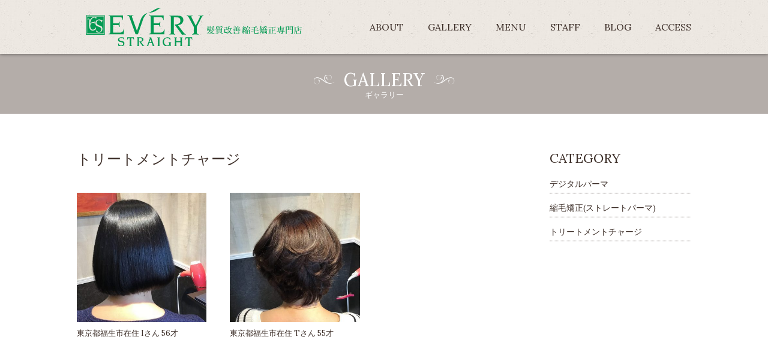

--- FILE ---
content_type: text/html; charset=UTF-8
request_url: https://everystraight.net/gallery/gallerys/color/
body_size: 23697
content:
<!DOCTYPE html>
<html lang="ja">
<head>
<meta charset="UTF-8">
<meta name="format-detection" content="telephone=no">
<meta name="viewport" content="width=1140">
<title>ギャラリー | 縮毛矯正(ストレートパーマ) | 髪質改善縮毛矯正専門店エブリーストレート</title>
<meta name="description" content="東京都立川市にある「髪質改善縮毛矯正専門店エブリーストレート」のwebサイトです。 髪をいたわり、『健康的で美しい髪であなたに幸せを』をコンセプトに髪を痛ませない薬剤を使いストレートパーマなどを行う美容師です。">
<meta name="keywords" content="東京都福生市在住 Iさん 56才,髪質改善縮毛矯正専門店エブリーストレート">
<meta property="og:url" content="httpseverystraight.net/gallery/gallerys/color/">
<meta property="og:type" content="website">
<meta property="og:title" content="ギャラリー | 縮毛矯正(ストレートパーマ) | 髪質改善縮毛矯正専門店エブリーストレート">
<meta property="og:description" content="東京都立川市にある「髪質改善縮毛矯正専門店エブリーストレート」のwebサイトです。 髪をいたわり、『健康的で美しい髪であなたに幸せを』をコンセプトに髪を痛ませない薬剤を使いストレートパーマなどを行う美容師です。">
<meta property="og:image" content="https://everystraight.net/wp-content/uploads/2019/04/509920A9-C85E-4E90-B364-62A8334D2CA7.jpeg">
<meta name="twitter:card" content="summary_large_image">
<meta name="twitter:title" content="ギャラリー | 縮毛矯正(ストレートパーマ) | 髪質改善縮毛矯正専門店エブリーストレート">
<meta property="twitter:description" content="東京都立川市にある「髪質改善縮毛矯正専門店エブリーストレート」のwebサイトです。 髪をいたわり、『健康的で美しい髪であなたに幸せを』をコンセプトに髪を痛ませない薬剤を使いストレートパーマなどを行う美容師です。">
<meta name="twitter:image" content="https://everystraight.net/wp-content/uploads/2019/04/509920A9-C85E-4E90-B364-62A8334D2CA7.jpeg">
<meta http-equiv="X-UA-Compatible" content="IE=edge">
<link rel="alternate" type="application/rss+xml" title="髪質改善縮毛矯正専門店エブリーストレート RSS Feed" href="https://everystraight.net/feed/" />
<link rel="alternate" type="application/atom+xml" title="髪質改善縮毛矯正専門店エブリーストレート Atom Feed" href="https://everystraight.net/feed/atom/" />
<link rel="pingback" href="https://everystraight.net/xmlrpc.php" />
<meta property="og:image" content="https://everystraight.net/wp-content/uploads/2019/04/509920A9-C85E-4E90-B364-62A8334D2CA7.jpeg" />
<link rel="apple-touch-icon" href="https://everystraight.net/wp-content/uploads/2022/02/webclipicon.png">
<link rel="icon" href="https://everystraight.net/wp-content/uploads/favicon.ico">
<!-- Global site tag (gtag.js) - Google Analytics -->
<script async src="https://www.googletagmanager.com/gtag/js?id=G-2WTEEQ1KTG"></script>
<script>
  window.dataLayer = window.dataLayer || [];
  function gtag(){dataLayer.push(arguments);}
  gtag('js', new Date());

  gtag('config', 'G-2WTEEQ1KTG');
</script><meta name='robots' content='max-image-preview:large' />
	<style>img:is([sizes="auto" i], [sizes^="auto," i]) { contain-intrinsic-size: 3000px 1500px }</style>
	<link rel='stylesheet' id='wp-block-library-css' href='https://everystraight.net/wp-includes/css/dist/block-library/style.min.css' type='text/css' media='all' />
<style id='wp-block-library-theme-inline-css' type='text/css'>
.wp-block-audio :where(figcaption){color:#555;font-size:13px;text-align:center}.is-dark-theme .wp-block-audio :where(figcaption){color:#ffffffa6}.wp-block-audio{margin:0 0 1em}.wp-block-code{border:1px solid #ccc;border-radius:4px;font-family:Menlo,Consolas,monaco,monospace;padding:.8em 1em}.wp-block-embed :where(figcaption){color:#555;font-size:13px;text-align:center}.is-dark-theme .wp-block-embed :where(figcaption){color:#ffffffa6}.wp-block-embed{margin:0 0 1em}.blocks-gallery-caption{color:#555;font-size:13px;text-align:center}.is-dark-theme .blocks-gallery-caption{color:#ffffffa6}:root :where(.wp-block-image figcaption){color:#555;font-size:13px;text-align:center}.is-dark-theme :root :where(.wp-block-image figcaption){color:#ffffffa6}.wp-block-image{margin:0 0 1em}.wp-block-pullquote{border-bottom:4px solid;border-top:4px solid;color:currentColor;margin-bottom:1.75em}.wp-block-pullquote cite,.wp-block-pullquote footer,.wp-block-pullquote__citation{color:currentColor;font-size:.8125em;font-style:normal;text-transform:uppercase}.wp-block-quote{border-left:.25em solid;margin:0 0 1.75em;padding-left:1em}.wp-block-quote cite,.wp-block-quote footer{color:currentColor;font-size:.8125em;font-style:normal;position:relative}.wp-block-quote:where(.has-text-align-right){border-left:none;border-right:.25em solid;padding-left:0;padding-right:1em}.wp-block-quote:where(.has-text-align-center){border:none;padding-left:0}.wp-block-quote.is-large,.wp-block-quote.is-style-large,.wp-block-quote:where(.is-style-plain){border:none}.wp-block-search .wp-block-search__label{font-weight:700}.wp-block-search__button{border:1px solid #ccc;padding:.375em .625em}:where(.wp-block-group.has-background){padding:1.25em 2.375em}.wp-block-separator.has-css-opacity{opacity:.4}.wp-block-separator{border:none;border-bottom:2px solid;margin-left:auto;margin-right:auto}.wp-block-separator.has-alpha-channel-opacity{opacity:1}.wp-block-separator:not(.is-style-wide):not(.is-style-dots){width:100px}.wp-block-separator.has-background:not(.is-style-dots){border-bottom:none;height:1px}.wp-block-separator.has-background:not(.is-style-wide):not(.is-style-dots){height:2px}.wp-block-table{margin:0 0 1em}.wp-block-table td,.wp-block-table th{word-break:normal}.wp-block-table :where(figcaption){color:#555;font-size:13px;text-align:center}.is-dark-theme .wp-block-table :where(figcaption){color:#ffffffa6}.wp-block-video :where(figcaption){color:#555;font-size:13px;text-align:center}.is-dark-theme .wp-block-video :where(figcaption){color:#ffffffa6}.wp-block-video{margin:0 0 1em}:root :where(.wp-block-template-part.has-background){margin-bottom:0;margin-top:0;padding:1.25em 2.375em}
</style>
<style id='classic-theme-styles-inline-css' type='text/css'>
/*! This file is auto-generated */
.wp-block-button__link{color:#fff;background-color:#32373c;border-radius:9999px;box-shadow:none;text-decoration:none;padding:calc(.667em + 2px) calc(1.333em + 2px);font-size:1.125em}.wp-block-file__button{background:#32373c;color:#fff;text-decoration:none}
</style>
<style id='global-styles-inline-css' type='text/css'>
:root{--wp--preset--aspect-ratio--square: 1;--wp--preset--aspect-ratio--4-3: 4/3;--wp--preset--aspect-ratio--3-4: 3/4;--wp--preset--aspect-ratio--3-2: 3/2;--wp--preset--aspect-ratio--2-3: 2/3;--wp--preset--aspect-ratio--16-9: 16/9;--wp--preset--aspect-ratio--9-16: 9/16;--wp--preset--color--black: #000000;--wp--preset--color--cyan-bluish-gray: #abb8c3;--wp--preset--color--white: #ffffff;--wp--preset--color--pale-pink: #f78da7;--wp--preset--color--vivid-red: #cf2e2e;--wp--preset--color--luminous-vivid-orange: #ff6900;--wp--preset--color--luminous-vivid-amber: #fcb900;--wp--preset--color--light-green-cyan: #7bdcb5;--wp--preset--color--vivid-green-cyan: #00d084;--wp--preset--color--pale-cyan-blue: #8ed1fc;--wp--preset--color--vivid-cyan-blue: #0693e3;--wp--preset--color--vivid-purple: #9b51e0;--wp--preset--gradient--vivid-cyan-blue-to-vivid-purple: linear-gradient(135deg,rgba(6,147,227,1) 0%,rgb(155,81,224) 100%);--wp--preset--gradient--light-green-cyan-to-vivid-green-cyan: linear-gradient(135deg,rgb(122,220,180) 0%,rgb(0,208,130) 100%);--wp--preset--gradient--luminous-vivid-amber-to-luminous-vivid-orange: linear-gradient(135deg,rgba(252,185,0,1) 0%,rgba(255,105,0,1) 100%);--wp--preset--gradient--luminous-vivid-orange-to-vivid-red: linear-gradient(135deg,rgba(255,105,0,1) 0%,rgb(207,46,46) 100%);--wp--preset--gradient--very-light-gray-to-cyan-bluish-gray: linear-gradient(135deg,rgb(238,238,238) 0%,rgb(169,184,195) 100%);--wp--preset--gradient--cool-to-warm-spectrum: linear-gradient(135deg,rgb(74,234,220) 0%,rgb(151,120,209) 20%,rgb(207,42,186) 40%,rgb(238,44,130) 60%,rgb(251,105,98) 80%,rgb(254,248,76) 100%);--wp--preset--gradient--blush-light-purple: linear-gradient(135deg,rgb(255,206,236) 0%,rgb(152,150,240) 100%);--wp--preset--gradient--blush-bordeaux: linear-gradient(135deg,rgb(254,205,165) 0%,rgb(254,45,45) 50%,rgb(107,0,62) 100%);--wp--preset--gradient--luminous-dusk: linear-gradient(135deg,rgb(255,203,112) 0%,rgb(199,81,192) 50%,rgb(65,88,208) 100%);--wp--preset--gradient--pale-ocean: linear-gradient(135deg,rgb(255,245,203) 0%,rgb(182,227,212) 50%,rgb(51,167,181) 100%);--wp--preset--gradient--electric-grass: linear-gradient(135deg,rgb(202,248,128) 0%,rgb(113,206,126) 100%);--wp--preset--gradient--midnight: linear-gradient(135deg,rgb(2,3,129) 0%,rgb(40,116,252) 100%);--wp--preset--font-size--small: 12px;--wp--preset--font-size--medium: 20px;--wp--preset--font-size--large: 36px;--wp--preset--font-size--x-large: 42px;--wp--preset--font-size--regular: 16px;--wp--preset--spacing--20: 0.44rem;--wp--preset--spacing--30: 0.67rem;--wp--preset--spacing--40: 1rem;--wp--preset--spacing--50: 1.5rem;--wp--preset--spacing--60: 2.25rem;--wp--preset--spacing--70: 3.38rem;--wp--preset--spacing--80: 5.06rem;--wp--preset--shadow--natural: 6px 6px 9px rgba(0, 0, 0, 0.2);--wp--preset--shadow--deep: 12px 12px 50px rgba(0, 0, 0, 0.4);--wp--preset--shadow--sharp: 6px 6px 0px rgba(0, 0, 0, 0.2);--wp--preset--shadow--outlined: 6px 6px 0px -3px rgba(255, 255, 255, 1), 6px 6px rgba(0, 0, 0, 1);--wp--preset--shadow--crisp: 6px 6px 0px rgba(0, 0, 0, 1);}:where(.is-layout-flex){gap: 0.5em;}:where(.is-layout-grid){gap: 0.5em;}body .is-layout-flex{display: flex;}.is-layout-flex{flex-wrap: wrap;align-items: center;}.is-layout-flex > :is(*, div){margin: 0;}body .is-layout-grid{display: grid;}.is-layout-grid > :is(*, div){margin: 0;}:where(.wp-block-columns.is-layout-flex){gap: 2em;}:where(.wp-block-columns.is-layout-grid){gap: 2em;}:where(.wp-block-post-template.is-layout-flex){gap: 1.25em;}:where(.wp-block-post-template.is-layout-grid){gap: 1.25em;}.has-black-color{color: var(--wp--preset--color--black) !important;}.has-cyan-bluish-gray-color{color: var(--wp--preset--color--cyan-bluish-gray) !important;}.has-white-color{color: var(--wp--preset--color--white) !important;}.has-pale-pink-color{color: var(--wp--preset--color--pale-pink) !important;}.has-vivid-red-color{color: var(--wp--preset--color--vivid-red) !important;}.has-luminous-vivid-orange-color{color: var(--wp--preset--color--luminous-vivid-orange) !important;}.has-luminous-vivid-amber-color{color: var(--wp--preset--color--luminous-vivid-amber) !important;}.has-light-green-cyan-color{color: var(--wp--preset--color--light-green-cyan) !important;}.has-vivid-green-cyan-color{color: var(--wp--preset--color--vivid-green-cyan) !important;}.has-pale-cyan-blue-color{color: var(--wp--preset--color--pale-cyan-blue) !important;}.has-vivid-cyan-blue-color{color: var(--wp--preset--color--vivid-cyan-blue) !important;}.has-vivid-purple-color{color: var(--wp--preset--color--vivid-purple) !important;}.has-black-background-color{background-color: var(--wp--preset--color--black) !important;}.has-cyan-bluish-gray-background-color{background-color: var(--wp--preset--color--cyan-bluish-gray) !important;}.has-white-background-color{background-color: var(--wp--preset--color--white) !important;}.has-pale-pink-background-color{background-color: var(--wp--preset--color--pale-pink) !important;}.has-vivid-red-background-color{background-color: var(--wp--preset--color--vivid-red) !important;}.has-luminous-vivid-orange-background-color{background-color: var(--wp--preset--color--luminous-vivid-orange) !important;}.has-luminous-vivid-amber-background-color{background-color: var(--wp--preset--color--luminous-vivid-amber) !important;}.has-light-green-cyan-background-color{background-color: var(--wp--preset--color--light-green-cyan) !important;}.has-vivid-green-cyan-background-color{background-color: var(--wp--preset--color--vivid-green-cyan) !important;}.has-pale-cyan-blue-background-color{background-color: var(--wp--preset--color--pale-cyan-blue) !important;}.has-vivid-cyan-blue-background-color{background-color: var(--wp--preset--color--vivid-cyan-blue) !important;}.has-vivid-purple-background-color{background-color: var(--wp--preset--color--vivid-purple) !important;}.has-black-border-color{border-color: var(--wp--preset--color--black) !important;}.has-cyan-bluish-gray-border-color{border-color: var(--wp--preset--color--cyan-bluish-gray) !important;}.has-white-border-color{border-color: var(--wp--preset--color--white) !important;}.has-pale-pink-border-color{border-color: var(--wp--preset--color--pale-pink) !important;}.has-vivid-red-border-color{border-color: var(--wp--preset--color--vivid-red) !important;}.has-luminous-vivid-orange-border-color{border-color: var(--wp--preset--color--luminous-vivid-orange) !important;}.has-luminous-vivid-amber-border-color{border-color: var(--wp--preset--color--luminous-vivid-amber) !important;}.has-light-green-cyan-border-color{border-color: var(--wp--preset--color--light-green-cyan) !important;}.has-vivid-green-cyan-border-color{border-color: var(--wp--preset--color--vivid-green-cyan) !important;}.has-pale-cyan-blue-border-color{border-color: var(--wp--preset--color--pale-cyan-blue) !important;}.has-vivid-cyan-blue-border-color{border-color: var(--wp--preset--color--vivid-cyan-blue) !important;}.has-vivid-purple-border-color{border-color: var(--wp--preset--color--vivid-purple) !important;}.has-vivid-cyan-blue-to-vivid-purple-gradient-background{background: var(--wp--preset--gradient--vivid-cyan-blue-to-vivid-purple) !important;}.has-light-green-cyan-to-vivid-green-cyan-gradient-background{background: var(--wp--preset--gradient--light-green-cyan-to-vivid-green-cyan) !important;}.has-luminous-vivid-amber-to-luminous-vivid-orange-gradient-background{background: var(--wp--preset--gradient--luminous-vivid-amber-to-luminous-vivid-orange) !important;}.has-luminous-vivid-orange-to-vivid-red-gradient-background{background: var(--wp--preset--gradient--luminous-vivid-orange-to-vivid-red) !important;}.has-very-light-gray-to-cyan-bluish-gray-gradient-background{background: var(--wp--preset--gradient--very-light-gray-to-cyan-bluish-gray) !important;}.has-cool-to-warm-spectrum-gradient-background{background: var(--wp--preset--gradient--cool-to-warm-spectrum) !important;}.has-blush-light-purple-gradient-background{background: var(--wp--preset--gradient--blush-light-purple) !important;}.has-blush-bordeaux-gradient-background{background: var(--wp--preset--gradient--blush-bordeaux) !important;}.has-luminous-dusk-gradient-background{background: var(--wp--preset--gradient--luminous-dusk) !important;}.has-pale-ocean-gradient-background{background: var(--wp--preset--gradient--pale-ocean) !important;}.has-electric-grass-gradient-background{background: var(--wp--preset--gradient--electric-grass) !important;}.has-midnight-gradient-background{background: var(--wp--preset--gradient--midnight) !important;}.has-small-font-size{font-size: var(--wp--preset--font-size--small) !important;}.has-medium-font-size{font-size: var(--wp--preset--font-size--medium) !important;}.has-large-font-size{font-size: var(--wp--preset--font-size--large) !important;}.has-x-large-font-size{font-size: var(--wp--preset--font-size--x-large) !important;}
:where(.wp-block-post-template.is-layout-flex){gap: 1.25em;}:where(.wp-block-post-template.is-layout-grid){gap: 1.25em;}
:where(.wp-block-columns.is-layout-flex){gap: 2em;}:where(.wp-block-columns.is-layout-grid){gap: 2em;}
:root :where(.wp-block-pullquote){font-size: 1.5em;line-height: 1.6;}
</style>
<link rel='stylesheet' id='easy-swipebox-css' href='https://everystraight.net/wp-content/plugins/easy-swipebox/public/css/swipebox.min.css' type='text/css' media='all' />
<link rel='stylesheet' id='main_style-css' href='https://everystraight.net/wp-content/themes/cantiktheme/style.css' type='text/css' media='all' />
<script type="text/javascript" src="https://everystraight.net/wp-includes/js/jquery/jquery.min.js" id="jquery-core-js"></script>
<script type="text/javascript" src="https://everystraight.net/wp-includes/js/jquery/jquery-migrate.min.js" id="jquery-migrate-js"></script>
<link rel="https://api.w.org/" href="https://everystraight.net/wp-json/" /><meta name="thumbnail" content="https://everystraight.net/wp-content/uploads/2022/02/ogp.png">
<!--
<PageMap>
<DataObject type="thumbnail">
<Attribute name="src" value="https://everystraight.net/wp-content/uploads/2022/02/ogp.png">
<Attribute name="width" value="120">
<Attribute name="height" value="120">
</DataObject>
</PageMap>
-->
<link rel="icon" href="https://everystraight.net/wp-content/uploads/2022/02/cropped-siteicon-32x32.png" sizes="32x32" />
<link rel="icon" href="https://everystraight.net/wp-content/uploads/2022/02/cropped-siteicon-192x192.png" sizes="192x192" />
<link rel="apple-touch-icon" href="https://everystraight.net/wp-content/uploads/2022/02/cropped-siteicon-180x180.png" />
<meta name="msapplication-TileImage" content="https://everystraight.net/wp-content/uploads/2022/02/cropped-siteicon-270x270.png" />
</head>

<body class="archive tax-gallerys term-color term-8 wp-embed-responsive wp-theme-cantiktheme" id="%e6%9d%b1%e4%ba%ac%e9%83%bd%e9%9d%92%e6%a2%85%e5%b8%82%e5%9c%a8%e4%bd%8f-c-k%e3%81%95%e3%82%93-44%e6%89%8d-2">
<div id="allDocument">

    <header id="header" class="js_fixHeader">
	<div class="wrap_header">
		<div class="inner_box">
      <h1 class="inner_logo">
        <a class="block_logo" href="https://everystraight.net/">
          <img src="https://everystraight.net/wp-content/themes/cantiktheme/shared/image/logo_es.svg" alt="髪質改善縮毛矯正専門店エブリーストレート">
        </a>
      </h1>

      <a href="tel:0425957502" class="inner_phone">
        <div class="block">
          <div class="item_icon"><span class="icon icon-phone"></span></div>
          <div class="item_txt">ご予約</div>
        </div>
      </a>


      <div class="inner_btns">
          <div class="block_navbtn block_btn" id="js_navBtn">
              <div class="item_btn">
                  <span></span>
                  <span></span>
                  <span></span>
              </div><!-- block -->
          </div><!-- block_navbtn -->
      </div><!-- inner_btns -->


    </div><!-- inner_box -->

            <nav class="inner_nav" id="">
        <ul class="block_menu">
          <li>
            <a href="https://everystraight.net/#about" title="ABOUT">
              <span>ABOUT</span>
            </a>
          </li>
          <li>
            <a href="https://everystraight.net/#gallery" title="GALLERY">
              <span>GALLERY</span>
            </a>
          </li>
          <li>
            <a href="https://everystraight.net/#menu" title="MENU">
              <span>MENU</span>
            </a>
          </li>
          <li>
            <a href="https://everystraight.net/#staff" title="STAFF">
              <span>STAFF</span>
            </a>
          </li>
          <li>
            <a href="https://everystraight.net/#blog" title="BLOG">
              <span>BLOG</span>
            </a>
          </li>
          <li>
            <a href="https://everystraight.net/#access" title="ACCESS">
              <span>ACCESS</span>
            </a>
          </li>
        </ul>
          </nav>
	</div>
</header><!-- /header -->
<div id="wrapper">
  <main id="main">

    
    
    <div class="wrap_page_title">
      <div class="inner_title">
        <h1 class="item_title">
        GALLERY          <span>ギャラリー</span>
        </h1>
      </div>
    </div>

    <div id="wrap">


<div id="contents" class="under_page">


<article>
<h2 class="inner_title">
  トリートメントチャージ</h2>
<div class="inner_gallery">
  

    <a href="https://everystraight.net/gallery/2245/" class="block_link">
  
    <div class="item_img">
          <div class="bg_img" style="background: url(https://everystraight.net/wp-content/uploads/2019/04/509920A9-C85E-4E90-B364-62A8334D2CA7-400x400.jpeg) no-repeat center center /cover;"></div>
        </div>
    <div class="item_title">東京都福生市在住 Iさん 56才</div>
  </a>
  
    <a href="https://everystraight.net/gallery/2238/" class="block_link">
  
    <div class="item_img">
          <div class="bg_img" style="background: url(https://everystraight.net/wp-content/uploads/2019/04/25AAD0F5-35BC-44D1-9E5F-55A3F8B52D54-400x400.jpeg) no-repeat center center /cover;"></div>
        </div>
    <div class="item_title">東京都福生市在住 Tさん 55才</div>
  </a>
    </div>  


    
  <div class="pagination">
    </div>

    </article>


	<aside>
		<div class="inner_sidebar">
			<div class="block_title">CATEGORY</div>
	        <ul class="block_list">
	            				<li>
					  <a href="https://everystraight.net/gallery/gallerys/digital/" title="デジタルパーマ">デジタルパーマ</a>
				</li>
								<li>
					  <a href="https://everystraight.net/gallery/gallerys/straight/" title="縮毛矯正(ストレートパーマ)">縮毛矯正(ストレートパーマ)</a>
				</li>
								<li>
					  <a href="https://everystraight.net/gallery/gallerys/color/" title="トリートメントチャージ">トリートメントチャージ</a>
				</li>
					        </ul>
		</div>
	</aside>


</div>
</div><!-- wrap -->
</main>

  
<footer>
	
<div id="copyright"><a class="" href="https://everystraight.net/" title="髪質改善縮毛矯正専門店エブリーストレート" >© EVERY STRAIGHT All Rights Reserved.</a>
</div>

<div id="js_topBtn">
	<a href="#allDocument" class="item_btn">
		<img src="https://everystraight.net/wp-content/themes/cantiktheme/shared/image/icon_top-arrow.svg">
	</a>
</div>

</footer>
</div><!-- wrapper -->
</div><!-- alldocument -->
<script type="speculationrules">
{"prefetch":[{"source":"document","where":{"and":[{"href_matches":"\/*"},{"not":{"href_matches":["\/wp-*.php","\/wp-admin\/*","\/wp-content\/uploads\/*","\/wp-content\/*","\/wp-content\/plugins\/*","\/wp-content\/themes\/cantiktheme\/*","\/*\\?(.+)"]}},{"not":{"selector_matches":"a[rel~=\"nofollow\"]"}},{"not":{"selector_matches":".no-prefetch, .no-prefetch a"}}]},"eagerness":"conservative"}]}
</script>
<script type="text/javascript" src="https://everystraight.net/wp-content/plugins/easy-swipebox/public/js/jquery.swipebox.min.js" id="easy-swipebox-js"></script>
<script type="text/javascript" id="easy-swipebox-init-js-extra">
/* <![CDATA[ */
var easySwipeBox_localize_init_var = {"lightbox":{"useCSS":true,"useSVG":true,"removeBarsOnMobile":true,"hideCloseButtonOnMobile":false,"hideBarsDelay":3000,"videoMaxWidth":1140,"vimeoColor":"cccccc","loopAtEnd":true,"autoplayVideos":false},"autodetect":{"autodetectImage":true,"autodetectVideo":true,"autodetectExclude":".no-swipebox"}};
/* ]]> */
</script>
<script type="text/javascript" src="https://everystraight.net/wp-content/plugins/easy-swipebox/public/js/jquery.init.js" id="easy-swipebox-init-js"></script>
<script type="text/javascript" src="https://everystraight.net/wp-content/themes/cantiktheme/shared/js/jquery-codes.js" id="jquery-codes-js"></script>


	<script src="https://everystraight.net/wp-content/themes/cantiktheme/shared/js/jquery.sliderPro.js"></script>





</body>
</html>


--- FILE ---
content_type: text/css
request_url: https://everystraight.net/wp-content/themes/cantiktheme/style.css
body_size: 571
content:
@charset "utf-8";
/*
Theme Name:新うぇぶ屋テーマ
Theme URI:https://www.webya.co.jp/
Description:うぇぶ屋制作のSEOに特化したテーマ 
Author:webya.inc
Author URI:https://www.webya.co.jp/
Version: 1.0
*/

/* CSS Document */
@import url(shared/css/reset.css);
@import url(shared/css/musubii.css);
@import url(shared/css/common.css);
@import url(shared/css/header.css);
@import url(shared/css/footer.css);
@import url(shared/css/home.css);
@import url(shared/css/pages.css);
/*@import url(shared/css/page-layout.css);
*/
@import url(shared/css/animation.css);
@import url(shared/css/gutenberg.css);
@import url(shared/fonts/font.css);

--- FILE ---
content_type: text/css
request_url: https://everystraight.net/wp-content/themes/cantiktheme/shared/css/common.css
body_size: 107558
content:
@charset "UTF-8";
@import url(https://fonts.googleapis.com/css?family=Lora:400,700);
html {
  box-sizing: border-box;
}

*, *:before, *:after {
  box-sizing: inherit;
}

html {
  font-size: 62.5%;
  -webkit-text-size-adjust: 100%;
  -ms-text-size-adjust: 100%;
  -moz-osx-font-smoothing: grayscale;
  -webkit-font-smoothing: antialiased;
}

body {
  font-family: "Lora",游明朝,"Yu Mincho",YuMincho,"Hiragino Mincho ProN",HGS明朝E, sans-serif;
  font-weight: 400;
  color: #3f312b;
  font-size: 1.3rem;
  -webkit-text-size-adjust: 100%;
  width: 100%;
}

@media only screen and (min-width: 769px) {
  body {
    font-size: 1.4rem;
  }
}

/* ––––––––––––––––––––––––––––––––––––––––––––––––––
全頁共通css
–––––––––––––––––––––––––––––––––––––––––––––––––– */
h1, h2, h3, h4, h5, h6, strong, .font_bold {
  clear: both;
  font-weight: 500;
}

p {
  line-height: 1.8;
}

img {
  height: auto;
  vertical-align: bottom;
  max-width: 100%;
}

a {
  color: #3f312b;
  outline: none;
  text-decoration: none;
}

a:hover {
  color: #3f312b;
}

strong {
  font-weight: bold;
}

small {
  font-size: 1.2rem;
}

address {
  font-style: normal;
}

blockquote {
  background-color: #eee;
  font-size: 14px;
  line-height: 1.5;
  margin-bottom: 15px;
  padding: 30px;
  position: relative;
}

blockquote:before {
  content: "“";
  font-size: 600%;
  line-height: 1em;
  font-family: "ＭＳ Ｐゴシック",sans-serif;
  color: #999;
  position: absolute;
  left: 0;
  top: 0;
}

/* ––––––––––––––––––––––––––––––––––––––––––––––––––
管理画面でつけるclassようのcss
–––––––––––––––––––––––––––––––––––––––––––––––––– */
.aligncenter {
  display: block;
  margin: 0 auto;
}

.alignright {
  float: right;
  margin: 0 0 20px 30px;
  padding: 0;
}

.alignleft {
  float: left;
  margin: 0 30px 20px 0;
  padding: 0;
}

article h1, article h2, article h3, article h4, article h5, article h6 {
  clear: both;
}

img[class*="wp-image-"],
img[class*="attachment-"] {
  height: auto;
  max-width: 100%;
}

/* ––––––––––––––––––––––––––––––––––––––––––––––––––
全頁共通PC/SP切り替えcss
–––––––––––––––––––––––––––––––––––––––––––––––––– */
.sp_none {
  display: none;
}

.pc_none {
  display: block;
}

@media only screen and (min-width: 769px) {
  .sp_none {
    display: block;
  }
  .pc_none {
    display: none;
  }
}

/* ––––––––––––––––––––––––––––––––––––––––––––––––––
全頁共通サイト幅css
–––––––––––––––––––––––––––––––––––––––––––––––––– */
/* ––––––––––––––––––––––––––––––––––––––––––––––––––
編集ボタン
–––––––––––––––––––––––––––––––––––––––––––––––––– */
#webmaster {
  margin-top: 30px;
  text-align: center;
}

#webmaster a {
  background-color: #eee;
  border-radius: 6px;
  padding: 10px 15px;
  display: block;
}

/* ––––––––––––––––––––––––––––––––––––––––––––––––––
全頁共通レイアウト
–––––––––––––––––––––––––––––––––––––––––––––––––– */
main a img {
  border: none;
  margin-bottom: -1px;
}

main p + p {
  margin-top: 15px;
}

main ul, main ol {
  margin-top: 15px;
}

main ul li, main ol li {
  margin-bottom: 5px;
  margin-left: 20px;
}

main ul + p, main ol + p {
  margin-top: 15px;
}

main table {
  border-top: solid 1px #d6d6d6;
  border-left: solid 1px #d6d6d6;
  margin: 15px auto;
  width: 100%;
}

main table th, main table td {
  border-bottom: solid 1px #d6d6d6;
  border-right: solid 1px #d6d6d6;
  display: table-cell;
  max-width: 530px;
}

main table th {
  background-color: #efefef;
  font-weight: 500;
  padding: 10px;
}

main table td {
  padding: 10px 15px;
}

main table.free_table {
  border: 0;
}

main table.free_table th, main table.free_table td {
  border: 0;
}

main h1 {
  font-size: 2rem;
}

main h2, main h3, main h4, main h5, main h6 {
  margin-bottom: 15px;
}

main h2 {
  font-size: 2.4rem;
}

main h3 {
  font-size: 2.2rem;
}

main h4 {
  font-size: 2rem;
}

main h5 {
  font-size: 1.8rem;
}

main h6 {
  font-size: 1.6rem;
}

main p + p, main h2, main h3, main h4, main h5, main h6, main figure, main blockquote, main pre, main .wp-block-cover, main .wp-block-media-text, main .wp-block-columns, main .wp-block-button, main .wp-block-latest-comments, main .wp-block-embed, main .wp-block-latest-posts, main .wp-block-categories, main .wp-block-archives, main hr {
  margin-top: 20px;
}

main ul + p, main h2, main h3, main h4, main h5, main h6, main figure, main blockquote, main pre, main .wp-block-cover, main .wp-block-media-text, main .wp-block-columns, main .wp-block-button, main .wp-block-latest-comments, main .wp-block-embed, main .wp-block-latest-posts, main .wp-block-categories, main .wp-block-archives, main hr {
  margin-top: 20px;
}

main ol + p, main h2, main h3, main h4, main h5, main h6, main figure, main blockquote, main pre, main .wp-block-cover, main .wp-block-media-text, main .wp-block-columns, main .wp-block-button, main .wp-block-latest-comments, main .wp-block-embed, main .wp-block-latest-posts, main .wp-block-categories, main .wp-block-archives, main hr {
  margin-top: 20px;
}

main div + p, main h2, main h3, main h4, main h5, main h6, main figure, main blockquote, main pre, main .wp-block-cover, main .wp-block-media-text, main .wp-block-columns, main .wp-block-button, main .wp-block-latest-comments, main .wp-block-embed, main .wp-block-latest-posts, main .wp-block-categories, main .wp-block-archives, main hr {
  margin-top: 20px;
}

main figure + p, main h2, main h3, main h4, main h5, main h6, main figure, main blockquote, main pre, main .wp-block-cover, main .wp-block-media-text, main .wp-block-columns, main .wp-block-button, main .wp-block-latest-comments, main .wp-block-embed, main .wp-block-latest-posts, main .wp-block-categories, main .wp-block-archives, main hr {
  margin-top: 20px;
}

main blockquote + p, main h2, main h3, main h4, main h5, main h6, main figure, main blockquote, main pre, main .wp-block-cover, main .wp-block-media-text, main .wp-block-columns, main .wp-block-button, main .wp-block-latest-comments, main .wp-block-embed, main .wp-block-latest-posts, main .wp-block-categories, main .wp-block-archives, main hr {
  margin-top: 20px;
}

main pre + p, main h2, main h3, main h4, main h5, main h6, main figure, main blockquote, main pre, main .wp-block-cover, main .wp-block-media-text, main .wp-block-columns, main .wp-block-button, main .wp-block-latest-comments, main .wp-block-embed, main .wp-block-latest-posts, main .wp-block-categories, main .wp-block-archives, main hr {
  margin-top: 20px;
}

main div.wp-block-cover + p, main h2, main h3, main h4, main h5, main h6, main figure, main blockquote, main pre, main .wp-block-cover, main .wp-block-media-text, main .wp-block-columns, main .wp-block-button, main .wp-block-latest-comments, main .wp-block-embed, main .wp-block-latest-posts, main .wp-block-categories, main .wp-block-archives, main hr {
  margin-top: 20px;
}

main div.wp-block-media-text + p, main h2, main h3, main h4, main h5, main h6, main figure, main blockquote, main pre, main .wp-block-cover, main .wp-block-media-text, main .wp-block-columns, main .wp-block-button, main .wp-block-latest-comments, main .wp-block-embed, main .wp-block-latest-posts, main .wp-block-categories, main .wp-block-archives, main hr {
  margin-top: 20px;
}

main div.wp-block-columns + p, main h2, main h3, main h4, main h5, main h6, main figure, main blockquote, main pre, main .wp-block-cover, main .wp-block-media-text, main .wp-block-columns, main .wp-block-button, main .wp-block-latest-comments, main .wp-block-embed, main .wp-block-latest-posts, main .wp-block-categories, main .wp-block-archives, main hr {
  margin-top: 20px;
}

main div.wp-block-button + p, main h2, main h3, main h4, main h5, main h6, main figure, main blockquote, main pre, main .wp-block-cover, main .wp-block-media-text, main .wp-block-columns, main .wp-block-button, main .wp-block-latest-comments, main .wp-block-embed, main .wp-block-latest-posts, main .wp-block-categories, main .wp-block-archives, main hr {
  margin-top: 20px;
}

main div.wp-block-latest-comments + p, main h2, main h3, main h4, main h5, main h6, main figure, main blockquote, main pre, main .wp-block-cover, main .wp-block-media-text, main .wp-block-columns, main .wp-block-button, main .wp-block-latest-comments, main .wp-block-embed, main .wp-block-latest-posts, main .wp-block-categories, main .wp-block-archives, main hr {
  margin-top: 20px;
}

main div.wp-block-embed + p, main h2, main h3, main h4, main h5, main h6, main figure, main blockquote, main pre, main .wp-block-cover, main .wp-block-media-text, main .wp-block-columns, main .wp-block-button, main .wp-block-latest-comments, main .wp-block-embed, main .wp-block-latest-posts, main .wp-block-categories, main .wp-block-archives, main hr {
  margin-top: 20px;
}

main div.wp-block-latest-posts + p, main h2, main h3, main h4, main h5, main h6, main figure, main blockquote, main pre, main .wp-block-cover, main .wp-block-media-text, main .wp-block-columns, main .wp-block-button, main .wp-block-latest-comments, main .wp-block-embed, main .wp-block-latest-posts, main .wp-block-categories, main .wp-block-archives, main hr {
  margin-top: 20px;
}

main div.wp-block-categories + p, main h2, main h3, main h4, main h5, main h6, main figure, main blockquote, main pre, main .wp-block-cover, main .wp-block-media-text, main .wp-block-columns, main .wp-block-button, main .wp-block-latest-comments, main .wp-block-embed, main .wp-block-latest-posts, main .wp-block-categories, main .wp-block-archives, main hr {
  margin-top: 20px;
}

main div.wp-block-archives + p, main h2, main h3, main h4, main h5, main h6, main figure, main blockquote, main pre, main .wp-block-cover, main .wp-block-media-text, main .wp-block-columns, main .wp-block-button, main .wp-block-latest-comments, main .wp-block-embed, main .wp-block-latest-posts, main .wp-block-categories, main .wp-block-archives, main hr {
  margin-top: 20px;
}

main hr + p, main h2, main h3, main h4, main h5, main h6, main figure, main blockquote, main pre, main .wp-block-cover, main .wp-block-media-text, main .wp-block-columns, main .wp-block-button, main .wp-block-latest-comments, main .wp-block-embed, main .wp-block-latest-posts, main .wp-block-categories, main .wp-block-archives, main hr {
  margin-top: 20px;
}

main hr {
  margin: 30px 0;
  clear: both;
}

main ul li {
  list-style: disc;
}

main ol li {
  list-style-type: decimal;
}

@media only screen and (min-width: 769px) {
  main p + p {
    margin-top: 20px;
  }
  main ul, main ol {
    margin-top: 20px;
  }
  main ul li, main ol li {
    margin-bottom: 5px;
    margin-left: 20px;
  }
  main ul + p, main ol + p {
    margin-top: 20px;
  }
  main p + p, main h2, main h3, main h4, main h5, main h6, main figure, main blockquote, main pre, main .wp-block-cover, main .wp-block-media-text, main .wp-block-columns, main .wp-block-button, main .wp-block-latest-comments, main .wp-block-embed, main .wp-block-latest-posts, main .wp-block-categories, main .wp-block-archives, main hr {
    margin-top: 30px;
  }
  main ul + p, main h2, main h3, main h4, main h5, main h6, main figure, main blockquote, main pre, main .wp-block-cover, main .wp-block-media-text, main .wp-block-columns, main .wp-block-button, main .wp-block-latest-comments, main .wp-block-embed, main .wp-block-latest-posts, main .wp-block-categories, main .wp-block-archives, main hr {
    margin-top: 30px;
  }
  main ol + p, main h2, main h3, main h4, main h5, main h6, main figure, main blockquote, main pre, main .wp-block-cover, main .wp-block-media-text, main .wp-block-columns, main .wp-block-button, main .wp-block-latest-comments, main .wp-block-embed, main .wp-block-latest-posts, main .wp-block-categories, main .wp-block-archives, main hr {
    margin-top: 30px;
  }
  main div + p, main h2, main h3, main h4, main h5, main h6, main figure, main blockquote, main pre, main .wp-block-cover, main .wp-block-media-text, main .wp-block-columns, main .wp-block-button, main .wp-block-latest-comments, main .wp-block-embed, main .wp-block-latest-posts, main .wp-block-categories, main .wp-block-archives, main hr {
    margin-top: 30px;
  }
  main figure + p, main h2, main h3, main h4, main h5, main h6, main figure, main blockquote, main pre, main .wp-block-cover, main .wp-block-media-text, main .wp-block-columns, main .wp-block-button, main .wp-block-latest-comments, main .wp-block-embed, main .wp-block-latest-posts, main .wp-block-categories, main .wp-block-archives, main hr {
    margin-top: 30px;
  }
  main blockquote + p, main h2, main h3, main h4, main h5, main h6, main figure, main blockquote, main pre, main .wp-block-cover, main .wp-block-media-text, main .wp-block-columns, main .wp-block-button, main .wp-block-latest-comments, main .wp-block-embed, main .wp-block-latest-posts, main .wp-block-categories, main .wp-block-archives, main hr {
    margin-top: 30px;
  }
  main pre + p, main h2, main h3, main h4, main h5, main h6, main figure, main blockquote, main pre, main .wp-block-cover, main .wp-block-media-text, main .wp-block-columns, main .wp-block-button, main .wp-block-latest-comments, main .wp-block-embed, main .wp-block-latest-posts, main .wp-block-categories, main .wp-block-archives, main hr {
    margin-top: 30px;
  }
  main div.wp-block-cover + p, main h2, main h3, main h4, main h5, main h6, main figure, main blockquote, main pre, main .wp-block-cover, main .wp-block-media-text, main .wp-block-columns, main .wp-block-button, main .wp-block-latest-comments, main .wp-block-embed, main .wp-block-latest-posts, main .wp-block-categories, main .wp-block-archives, main hr {
    margin-top: 30px;
  }
  main div.wp-block-media-text + p, main h2, main h3, main h4, main h5, main h6, main figure, main blockquote, main pre, main .wp-block-cover, main .wp-block-media-text, main .wp-block-columns, main .wp-block-button, main .wp-block-latest-comments, main .wp-block-embed, main .wp-block-latest-posts, main .wp-block-categories, main .wp-block-archives, main hr {
    margin-top: 30px;
  }
  main div.wp-block-columns + p, main h2, main h3, main h4, main h5, main h6, main figure, main blockquote, main pre, main .wp-block-cover, main .wp-block-media-text, main .wp-block-columns, main .wp-block-button, main .wp-block-latest-comments, main .wp-block-embed, main .wp-block-latest-posts, main .wp-block-categories, main .wp-block-archives, main hr {
    margin-top: 30px;
  }
  main div.wp-block-button + p, main h2, main h3, main h4, main h5, main h6, main figure, main blockquote, main pre, main .wp-block-cover, main .wp-block-media-text, main .wp-block-columns, main .wp-block-button, main .wp-block-latest-comments, main .wp-block-embed, main .wp-block-latest-posts, main .wp-block-categories, main .wp-block-archives, main hr {
    margin-top: 30px;
  }
  main div.wp-block-latest-comments + p, main h2, main h3, main h4, main h5, main h6, main figure, main blockquote, main pre, main .wp-block-cover, main .wp-block-media-text, main .wp-block-columns, main .wp-block-button, main .wp-block-latest-comments, main .wp-block-embed, main .wp-block-latest-posts, main .wp-block-categories, main .wp-block-archives, main hr {
    margin-top: 30px;
  }
  main div.wp-block-embed + p, main h2, main h3, main h4, main h5, main h6, main figure, main blockquote, main pre, main .wp-block-cover, main .wp-block-media-text, main .wp-block-columns, main .wp-block-button, main .wp-block-latest-comments, main .wp-block-embed, main .wp-block-latest-posts, main .wp-block-categories, main .wp-block-archives, main hr {
    margin-top: 30px;
  }
  main div.wp-block-latest-posts + p, main h2, main h3, main h4, main h5, main h6, main figure, main blockquote, main pre, main .wp-block-cover, main .wp-block-media-text, main .wp-block-columns, main .wp-block-button, main .wp-block-latest-comments, main .wp-block-embed, main .wp-block-latest-posts, main .wp-block-categories, main .wp-block-archives, main hr {
    margin-top: 30px;
  }
  main div.wp-block-categories + p, main h2, main h3, main h4, main h5, main h6, main figure, main blockquote, main pre, main .wp-block-cover, main .wp-block-media-text, main .wp-block-columns, main .wp-block-button, main .wp-block-latest-comments, main .wp-block-embed, main .wp-block-latest-posts, main .wp-block-categories, main .wp-block-archives, main hr {
    margin-top: 30px;
  }
  main div.wp-block-archives + p, main h2, main h3, main h4, main h5, main h6, main figure, main blockquote, main pre, main .wp-block-cover, main .wp-block-media-text, main .wp-block-columns, main .wp-block-button, main .wp-block-latest-comments, main .wp-block-embed, main .wp-block-latest-posts, main .wp-block-categories, main .wp-block-archives, main hr {
    margin-top: 30px;
  }
  main hr + p, main h2, main h3, main h4, main h5, main h6, main figure, main blockquote, main pre, main .wp-block-cover, main .wp-block-media-text, main .wp-block-columns, main .wp-block-button, main .wp-block-latest-comments, main .wp-block-embed, main .wp-block-latest-posts, main .wp-block-categories, main .wp-block-archives, main hr {
    margin-top: 30px;
  }
  main hr {
    margin: 50px 0;
  }
  main h1 {
    font-size: 3.2rem;
  }
  main h2, main h3, main h4, main h5, main h6 {
    margin-bottom: 20px;
  }
  main h2 {
    font-size: 2.8rem;
  }
  main h3 {
    font-size: 2.6rem;
  }
  main h4 {
    font-size: 2rem;
  }
  main h5 {
    font-size: 1.8rem;
  }
  main h6 {
    font-size: 1.6rem;
  }
}

/* ––––––––––––––––––––––––––––––––––––––––––––––––––
全頁共通デフォルトギャラリー
–––––––––––––––––––––––––––––––––––––––––––––––––– */
.gallery {
  display: -ms-flexbox;
  display: flex;
  -ms-flex-flow: wrap row;
  flex-flow: wrap row;
  -ms-flex-pack: justify;
  justify-content: space-between;
  margin: 15px 0;
}

.gallery br {
  display: none;
}

.gallery .gallery-item {
  overflow: hidden;
  position: relative;
}

.gallery .gallery-item .gallery-icon a {
  border: none;
  display: block;
  overflow: hidden;
  margin: 1px;
  position: relative;
}

.gallery .gallery-item .gallery-icon a:before {
  content: "";
  display: block;
  padding-top: 100%;
}

.gallery .gallery-item .gallery-icon a img {
  position: absolute;
  top: 50%;
  left: 50%;
  transform: translate(-50%, -50%);
  width: 100%;
}

.gallery .gallery-item .gallery-caption {
  background: rgba(0, 0, 0, 0.6);
  color: white;
  padding: 5px;
  pointer-events: none;
  position: absolute;
  left: 1px;
  right: 1px;
  bottom: 0;
}

.gallery.gallery-size-thumbnail .gallery-item .gallery-icon a:before {
  padding-top: 100%;
}

.gallery.gallery-columns-1 .gallery-item {
  width: 100%;
}

.gallery.gallery-columns-2 .gallery-item {
  width: calc(100% / 2);
}

.gallery.gallery-columns-3 .gallery-item {
  width: calc(100% / 2);
}

.gallery.gallery-columns-4 .gallery-item {
  width: calc(100% / 2);
}

.gallery.gallery-columns-5 .gallery-item {
  width: calc(100% / 2);
}

.gallery.gallery-columns-6 .gallery-item {
  width: calc(100% / 2);
}

.gallery.gallery-columns-7 .gallery-item {
  width: calc(100% / 2);
}

.gallery.gallery-columns-8 .gallery-item {
  width: calc(100% / 2);
}

.gallery.gallery-columns-9 .gallery-item {
  width: calc(100% / 2);
}

@media only screen and (min-width: 769px) {
  .gallery {
    margin: 20px 0;
  }
  .gallery .gallery-item .gallery-caption {
    font-size: 1.3rem;
  }
  .gallery.gallery-columns-1 .gallery-item {
    width: 100%;
  }
  .gallery.gallery-columns-2 .gallery-item {
    width: calc(100% / 2);
  }
  .gallery.gallery-columns-3 .gallery-item {
    width: calc(100% / 3);
  }
  .gallery.gallery-columns-4 .gallery-item {
    width: calc(100% / 4);
  }
  .gallery.gallery-columns-5 .gallery-item {
    width: calc(100% / 5);
  }
  .gallery.gallery-columns-6 .gallery-item {
    width: calc(100% / 6);
  }
  .gallery.gallery-columns-7 .gallery-item {
    width: calc(100% / 7);
  }
  .gallery.gallery-columns-8 .gallery-item {
    width: calc(100% / 8);
  }
  .gallery.gallery-columns-9 .gallery-item {
    width: calc(100% / 9);
  }
}

/*# sourceMappingURL=[data-uri] */


--- FILE ---
content_type: text/css
request_url: https://everystraight.net/wp-content/themes/cantiktheme/shared/css/header.css
body_size: 67555
content:
@charset "UTF-8";
/* ––––––––––––––––––––––––––––––––––––––––––––––––––
–––––––––––––––––––––––––––––––––––––––––––––––––––––

ここから　「　h_pt01　」　用css

–––––––––––––––––––––––––––––––––––––––––––––––––––––
–––––––––––––––––––––––––––––––––––––––––––––––––– */
/* ––––––––––––––––––––––––––––––––––––––––––––––––––
ヘッダー共通
–––––––––––––––––––––––––––––––––––––––––––––––––– */
header {
  background: url(../image/bg_img.jpg);
}

header ul li, header ol li {
  list-style: none;
}

/* ––––––––––––––––––––––––––––––––––––––––––––––––––
ヘッダー固定
–––––––––––––––––––––––––––––––––––––––––––––––––– */
body.lock {
  overflow: hidden;
}

body.lock header {
  position: fixed;
  background: none;
  background-color: rgba(3, 154, 83, 0.9);
  height: 100%;
  overflow-y: scroll;
}

body.lock header .wrap_header .inner_box .inner_phone {
  opacity: .1;
  pointer-events: none;
}

body header {
  box-shadow: 0 1px 5px rgba(0, 0, 0, 0.4);
  top: 0;
  position: absolute;
  left: 0;
  right: 0;
  width: 100%;
  z-index: 99;
}

body header.js_fixHeader {
  transform: translate3d(0, 0, 0);
  position: fixed;
}

@media only screen and (min-width: 769px) {
  body.home {
    background: url(../image/top_bg-img.png) no-repeat center center/cover;
    background-attachment: fixed;
  }
}

/* ––––––––––––––––––––––––––––––––––––––––––––––––––
スマホ表示
–––––––––––––––––––––––––––––––––––––––––––––––––– */
header .wrap_header .inner_box {
  display: -ms-flexbox;
  display: flex;
  -ms-flex-align: center;
  align-items: center;
  -ms-flex-pack: end;
  justify-content: flex-end;
  height: 70px;
  padding: 0 15px;
}

header .wrap_header .inner_box .inner_logo {
  margin-right: auto;
}

header .wrap_header .inner_box .inner_logo .block_logo {
  display: block;
}

header .wrap_header .inner_box .inner_logo .block_logo img {
  width: 220px;
}

header .wrap_header .inner_box .inner_phone {
  display: -ms-flexbox;
  display: flex;
  -ms-flex-align: center;
  align-items: center;
  -ms-flex-pack: center;
  justify-content: center;
  height: 44px;
  margin-right: 5px;
  text-align: center;
  width: 44px;
}

header .wrap_header .inner_box .inner_phone .item_icon {
  color: #3f312b;
  font-size: 1.8rem;
  line-height: 1;
}

header .wrap_header .inner_box .inner_phone .item_txt {
  font-size: 1rem;
}

header .wrap_header .inner_box .inner_btns {
  display: -ms-flexbox;
  display: flex;
}

header .wrap_header .inner_box .inner_btns .block_btn {
  display: -ms-flexbox;
  display: flex;
  -ms-flex-align: center;
  align-items: center;
  -ms-flex-flow: column wrap;
  flex-flow: column wrap;
  -ms-flex-pack: center;
  justify-content: center;
  height: 44px;
  padding-top: 0px;
  width: 44px;
}

header .wrap_header .inner_box .inner_btns .block_btn .icon {
  margin-bottom: 3px;
}

header .wrap_header .inner_box .inner_btns .block_navbtn {
  color: white;
  position: relative;
}

header .wrap_header .inner_box .inner_btns .block_navbtn .item_btn span {
  background: #3f312b;
  display: block;
  height: 2px;
  position: absolute;
  left: 7px;
  width: 30px;
  transition: .35s ease-in-out;
}

header .wrap_header .inner_box .inner_btns .block_navbtn .item_btn span:nth-child(1) {
  top: 12px;
}

header .wrap_header .inner_box .inner_btns .block_navbtn .item_btn span:nth-child(2) {
  top: 20px;
}

header .wrap_header .inner_box .inner_btns .block_navbtn .item_btn span:nth-child(3) {
  top: 28px;
}

header .wrap_header .inner_box .inner_btns .block_navbtn.open .item_btn span {
  background: white;
}

header .wrap_header .inner_box .inner_btns .block_navbtn.open .item_btn span:nth-child(1) {
  transform: rotate(135deg);
  top: 20px;
}

header .wrap_header .inner_box .inner_btns .block_navbtn.open .item_btn span:nth-child(2) {
  left: 50%;
  width: 0;
}

header .wrap_header .inner_box .inner_btns .block_navbtn.open .item_btn span:nth-child(3) {
  top: 20px;
  transform: rotate(-135deg);
}

header .wrap_header .inner_nav {
  display: none;
  padding: 25px 20px 50px;
  position: absolute;
  width: 100%;
  z-index: 99;
}

header .wrap_header .inner_nav ul {
  margin-bottom: 80px;
}

header .wrap_header .inner_nav ul li {
  margin-bottom: 30px;
  text-align: center;
}

header .wrap_header .inner_nav ul li a {
  border-bottom: solid 1px white;
  display: inline-block;
  padding-bottom: 5px;
}

header .wrap_header .inner_nav ul li a span {
  color: white;
  font-size: 2.4rem;
}

header .wrap_header .inner_nav .block_contact {
  border: solid 1px white;
  color: white;
  display: -ms-flexbox;
  display: flex;
  -ms-flex-align: center;
  align-items: center;
  -ms-flex-pack: center;
  justify-content: center;
  font-size: 2rem;
  padding: 15px;
}

header .wrap_header .inner_nav .block_contact .item_img {
  margin-right: 10px;
}

/* ––––––––––––––––––––––––––––––––––––––––––––––––––
swipeboxとハンバーガーメニューが重なることで誤動作発生するので対策
–––––––––––––––––––––––––––––––––––––––––––––––––– */
.swipebox-html #swipebox-close {
  top: 0px;
  
}

/* ––––––––––––––––––––––––––––––––––––––––––––––––––
PC表示
–––––––––––––––––––––––––––––––––––––––––––––––––– */
@media only screen and (min-width: 769px) {
  header .wrap_header {
    display: -ms-flexbox;
    display: flex;
    -ms-flex-pack: justify;
    justify-content: space-between;
    -ms-flex-align: center;
    align-items: center;
    height: 90px;
    margin: 0 auto;
    max-width: 1064px;
    padding: 0px 20px 0;
  }
  header .wrap_header .inner_box {
    display: -ms-flexbox;
    display: flex;
    height: auto;
  }
  header .wrap_header .inner_box .inner_logo {
    display: -ms-flexbox;
    display: flex;
  }
  header .wrap_header .inner_box .inner_logo .block_logo {
    padding: 0;
  }
  header .wrap_header .inner_box .inner_logo .block_logo img {
    width: 360px;
  }
  header .wrap_header .inner_box .inner_links {
    display: -ms-flexbox;
    display: flex;
    -ms-flex-align: center;
    align-items: center;
    margin-left: auto;
  }
  header .wrap_header .inner_box .inner_links .block_phone {
    margin-right: 25px;
  }
  header .wrap_header .inner_box .inner_links .block_phone .icon {
    -ms-flex-item-align: start;
    align-self: flex-start;
    font-size: 1.8rem;
    margin-right: 5px;
  }
  header .wrap_header .inner_box .inner_links .block_phone .number {
    font-size: 2.6rem;
    font-weight: 600;
    letter-spacing: 2px;
    line-height: 1;
  }
  header .wrap_header .inner_box .inner_links .block_phone .time {
    display: block;
    font-size: 1.1rem;
  }
  header .wrap_header .inner_box .inner_links .block_contact {
    background-color: #f6aa00;
    border-radius: 3px;
    color: white;
    display: -ms-flexbox;
    display: flex;
    -ms-flex-align: center;
    align-items: center;
    padding: 10px 25px;
  }
  header .wrap_header .inner_box .inner_links .block_contact .icon {
    font-size: 1.7rem;
    margin-right: 10px;
  }
  header .wrap_header .inner_box .inner_links .block_contact .item_txt {
    font-size: 1.8rem;
    font-weight: 600;
  }
  header .wrap_header .inner_box .inner_phone {
    display: none;
  }
  header .wrap_header .inner_box .inner_btns {
    display: none;
  }
  header .wrap_header .inner_nav {
    background: inherit;
    border-top: none;
    box-shadow: inherit;
    display: block;
    padding: 0;
    position: inherit;
    width: auto;
  }
  header .wrap_header .inner_nav ul {
    background-color: inherit;
    border-radius: inherit;
    display: -ms-flexbox;
    display: flex;
    -ms-flex-pack: justify;
    justify-content: space-between;
    margin: 0;
    padding: 0;
  }
  header .wrap_header .inner_nav ul li {
    margin: 0;
  }
  header .wrap_header .inner_nav ul li + li {
    margin-left: 40px;
  }
  header .wrap_header .inner_nav ul li a {
    border: none;
    padding: 0;
  }
  header .wrap_header .inner_nav ul li a span {
    color: #3f312b;
    font-size: 1.6rem;
  }
}

/* ––––––––––––––––––––––––––––––––––––––––––––––––––
メインビジュアルcss
–––––––––––––––––––––––––––––––––––––––––––––––––– */
.main_slider #js_slider {
  opacity: 0;
}

.main_slider .sp-button {
  background-color: white;
  border: inherit;
  border-radius: 15px;
  height: 15px;
  width: 15px;
}

.main_slider .slide_box {
  border-radius: 5px;
  display: inline-block;
  overflow: hidden;
}

.main_slider .sp-selected-button {
  background-color: #6f5239;
}

@media only screen and (min-width: 769px) {
  .main_slider #js_slider.pc_slider .sp-slide img {
    width: 100%;
  }
  .main_slider #js_slider.pc_slider .sp-arrows .sp-arrow.sp-previous-arrow, .main_slider #js_slider.pc_slider .sp-arrows .sp-arrow.sp-next-arrow {
    height: 40px;
    width: 25px;
  }
  .main_slider #js_slider.pc_slider .sp-arrows .sp-arrow.sp-previous-arrow:before, .main_slider #js_slider.pc_slider .sp-arrows .sp-arrow.sp-previous-arrow:after, .main_slider #js_slider.pc_slider .sp-arrows .sp-arrow.sp-next-arrow:before, .main_slider #js_slider.pc_slider .sp-arrows .sp-arrow.sp-next-arrow:after {
    display: none;
  }
  .main_slider #js_slider.pc_slider .sp-arrows .sp-arrow.sp-previous-arrow {
    background: url(../image/main-slider_arrow.svg) no-repeat right top/cover;
    top: -20px;
    left: 10px;
  }
  .main_slider #js_slider.pc_slider .sp-arrows .sp-arrow.sp-next-arrow {
    background: url(../image/main-slider_arrow.svg) no-repeat right top/cover;
    top: -30px;
    right: 10px;
  }
  .main_slider #js_slider.pc_slider .sp-arrows {
    margin: 0px auto;
    right: 0;
  }
}

/* ––––––––––––––––––––––––––––––––––––––––––––––––––
メインビジュアルcss
–––––––––––––––––––––––––––––––––––––––––––––––––– */
/* ––––––––––––––––––––––––––––––––––––––––––––––––––
下層ページパン屑リスト
–––––––––––––––––––––––––––––––––––––––––––––––––– */
#breadcrumb {
  font-size: 1.2rem;
  padding: 8px 15px;
}

#breadcrumb .icon {
  display: inline-block;
  font-size: 1.1rem;
  padding-right: 5px;
}

#breadcrumb span {
  white-space: initial;
}

@media only screen and (min-width: 769px) {
  #breadcrumb {
    margin: 0 auto;
    max-width: 1120px;
    padding: 8px 20px;
  }
  #breadcrumb span {
    white-space: initial;
  }
}

/* ––––––––––––––––––––––––––––––––––––––––––––––––––
下層ページタイトルエリア
–––––––––––––––––––––––––––––––––––––––––––––––––– */
.wrap_page_title {
  background-color: #b4ada9;
  height: 80px;
  margin-bottom: 30px;
}

.wrap_page_title .inner_title {
  height: 100%;
  padding: 0 20px;
  position: relative;
  text-align: center;
}

.wrap_page_title .inner_title .item_title {
  color: white;
  display: inline-block;
  font-size: 2.4rem;
  margin: 0 auto 30px;
  line-height: 1.2;
  padding: 0 30px;
  position: absolute;
  text-align: center;
  top: 50%;
  left: 50%;
  transform: translate(-50%, -50%);
}

.wrap_page_title .inner_title .item_title::before, .wrap_page_title .inner_title .item_title::after {
  background-size: 26px 12px;
  background-repeat: no-repeat;
  background-position: center center;
  content: "";
  display: block;
  height: 12px;
  width: 26px;
  position: absolute;
  top: 10px;
}

.wrap_page_title .inner_title .item_title::before {
  background-image: url(../image/icon_l-title-white.svg);
  left: 0;
}

.wrap_page_title .inner_title .item_title::after {
  background-image: url(../image/icon_r-title-white.svg);
  right: 0;
}

.wrap_page_title .inner_title .item_title span {
  color: white;
  display: block;
  font-size: 1.2rem;
}

@media only screen and (min-width: 769px) {
  .wrap_page_title {
    height: 100px;
    margin-bottom: 60px;
  }
  .wrap_page_title .inner_title {
    margin: 0 auto;
    max-width: 1064px;
  }
  .wrap_page_title .inner_title .item_title {
    font-size: 3rem;
    margin-bottom: 50px;
    padding: 0 50px;
  }
  .wrap_page_title .inner_title .item_title::before, .wrap_page_title .inner_title .item_title::after {
    background-size: 35px 16px;
    height: 16px;
    width: 35px;
    top: 10px;
  }
  .wrap_page_title .inner_title .item_title span {
    font-size: 1.3rem;
  }
}

/*# sourceMappingURL=[data-uri] */


--- FILE ---
content_type: text/css
request_url: https://everystraight.net/wp-content/themes/cantiktheme/shared/css/footer.css
body_size: 9588
content:
@charset "UTF-8";
/* ––––––––––––––––––––––––––––––––––––––––––––––––––
–––––––––––––––––––––––––––––––––––––––––––––––––––––

ここから　「　f_pt01　」　用css

–––––––––––––––––––––––––––––––––––––––––––––––––––––
–––––––––––––––––––––––––––––––––––––––––––––––––– */
/* ––––––––––––––––––––––––––––––––––––––––––––––––––
フッター
–––––––––––––––––––––––––––––––––––––––––––––––––– */
footer {
  overflow: hidden;
}

/* ––––––––––––––––––––––––––––––––––––––––––––––––––
コピーライト、ページトップへ戻る
–––––––––––––––––––––––––––––––––––––––––––––––––– */
#copyright {
  background-color: #039a53;
  height: 50px;
  line-height: 50px;
  text-align: center;
}

#copyright a {
  color: white;
  display: inline-block;
  font-size: 1.1rem;
}

#js_topBtn {
  display: none;
  position: fixed;
  bottom: 50px;
  right: 10px;
  transition: all 0.3s ease;
  z-index: 9;
}

#js_topBtn .item_btn {
  background-color: #039a53;
  border-radius: 100%;
  display: block;
  height: 48px;
  position: relative;
  width: 48px;
}

#js_topBtn .item_btn img {
  height: 18px;
  position: absolute;
  top: 50%;
  left: 50%;
  right: 0;
  text-align: center;
  transform: translate(-50%, -50%);
  width: 6px;
}

@media only screen and (min-width: 769px) {
  #js_topBtn {
    right: 20px;
  }
}

/*# sourceMappingURL=[data-uri] */


--- FILE ---
content_type: text/css
request_url: https://everystraight.net/wp-content/themes/cantiktheme/shared/css/home.css
body_size: 90242
content:
@charset "UTF-8";
/* ––––––––––––––––––––––––––––––––––––––––––––––––––
メインビジュアル
–––––––––––––––––––––––––––––––––––––––––––––––––– */
.wrap_mainimg {
  background: url(../image/top_bg-img.png) no-repeat center center/cover;
}

.wrap_mainimg .inner_box {
  padding: 0 20px;
}

.wrap_mainimg .inner_box .block_mainimg {
  padding-top: 47%;
  position: relative;
}

.wrap_mainimg .inner_box .block_mainimg .item_bg {
  padding-top: 47%;
  position: absolute;
  bottom: -20px;
  left: 0;
  right: 0;
}

.wrap_mainimg .inner_box .slider .slide:not(:first-child) {
  display: none;
}

.wrap_mainimg .inner_box .item_phone {
  background-color: white;
  box-shadow: 0 0px 10px 0 rgba(0, 0, 0, 0.35);
  padding: 12px 15px;
  position: absolute;
  left: -35px;
  bottom: -70px;
  text-align: center;
}

.wrap_mainimg .inner_box .item_phone .txt {
  font-size: 1.2rem;
  margin-bottom: 10px;
}

.wrap_mainimg .inner_box .item_phone .tel {
  font-size: 2.4rem;
}

@media only screen and (min-width: 769px) {
  .wrap_mainimg {
    background: inherit;
  }
  .wrap_mainimg .inner_box {
    max-width: 1064px;
    margin: 0 auto;
  }
  .wrap_mainimg .inner_box .block_mainimg {
    position: relative;
  }
  .wrap_mainimg .inner_box .block_mainimg .item_bg {
    bottom: -40px;
  }
}

/* ––––––––––––––––––––––––––––––––––––––––––––––––––
共通
–––––––––––––––––––––––––––––––––––––––––––––––––– */
.wrap_section {
  padding: 40px 0;
}

.wrap_section .inner_box {
  padding: 0 20px;
}

.wrap_section .inner_box .common_title {
  text-align: center;
}

.wrap_section .inner_box .common_title .title {
  display: inline-block;
  font-size: 2.4rem;
  margin: 0 auto 30px;
  line-height: 1.2;
  padding: 0 30px;
  position: relative;
  text-align: center;
}

.wrap_section .inner_box .common_title .title::before, .wrap_section .inner_box .common_title .title::after {
  background-size: 26px 12px;
  background-repeat: no-repeat;
  background-position: center center;
  content: "";
  display: block;
  height: 12px;
  width: 26px;
  position: absolute;
  top: 10px;
}

.wrap_section .inner_box .common_title .title::before {
  background-image: url(../image/icon_l-title-brown.svg);
  left: 0;
}

.wrap_section .inner_box .common_title .title::after {
  background-image: url(../image/icon_r-title-brown.svg);
  right: 0;
}

.wrap_section .inner_box .common_title .title span {
  display: block;
  font-size: 1.2rem;
}



@media only screen and (min-width: 769px) {
  .wrap_section {
    padding: 100px 0;
  }
  .wrap_section .inner_box {
    max-width: 1064px;
    margin: 0 auto;
  }
  .wrap_section .inner_box .common_title .title {
    font-size: 3rem;
    margin-bottom: 50px;
    padding: 0 50px;
  }
  .wrap_section .inner_box .common_title .title::before, .wrap_section .inner_box .common_title .title::after {
    background-size: 35px 16px;
    height: 16px;
    width: 35px;
    top: 10px;
  }
  .wrap_section .inner_box .common_title .title span {
    font-size: 1.3rem;
  }
}

/* ––––––––––––––––––––––––––––––––––––––––––––––––––
about
–––––––––––––––––––––––––––––––––––––––––––––––––– */
.wrap_about01 {
  background: url(../image/bg_img.jpg);
  padding: 60px 0 40px;
}

.wrap_about01 .inner_box .block_left {
  margin-bottom: 50px;
}

.wrap_about01 .inner_box .block_left .item_title {
  color: #c18d3e;
}

.wrap_about01 .inner_box .block_left .item_subtitle {
  font-size: 2rem;
  margin-bottom: 20px;
}

.wrap_about01 .inner_box .block_left .item_desc {
  margin-bottom: 20px;
}

.wrap_about01 .inner_box .block_right .item_img {
  position: relative;
  width: 66%;
}

.wrap_about01 .inner_box .block_right .item_img + .item_img {
  margin-top: 50px;
}

.wrap_about01 .inner_box .block_right .item_img img {
  position: absolute;
  top: -20px;
  right: -20px;
  z-index: 2;
}

.wrap_about01 .inner_box .block_right .item_img .bg {
  padding-top: 91%;
}

.wrap_about01 .inner_box .block_right .item01 .bg {
  background-color: #e8d3ca;
}

.wrap_about01 .inner_box .block_right .item02 {
  margin-left: auto;
  margin-right: 20px;
}

.wrap_about01 .inner_box .block_right .item02 .bg {
  background-color: #eedcb3;
}

@media only screen and (min-width: 769px) {
  .wrap_about01 {
    padding: 150px 0 100px;
  }
  .wrap_about01 .inner_box {
    display: -ms-flexbox;
    display: flex;
    -ms-flex-pack: justify;
    justify-content: space-between;
  }
  .wrap_about01 .inner_box .block_left {
    margin-bottom: 0px;
    width: 49%;
  }
  .wrap_about01 .inner_box .block_left .item_title {
    color: #c18d3e;
    text-align: left;
  }
  .wrap_about01 .inner_box .block_left .item_subtitle {
    font-size: 2.4rem;
    margin-bottom: 30px;
  }
  .wrap_about01 .inner_box .block_left .item_desc {
    margin-bottom: 40px;
  }
  .wrap_about01 .inner_box .block_right {
    margin-top: 30px;
    width: 44%;
  }
  .wrap_about01 .inner_box .block_right .item_img {
    width: 80%;
  }
  .wrap_about01 .inner_box .block_right .item_img + .item_img {
    margin-top: 80px;
  }
  .wrap_about01 .inner_box .block_right .item_img img {
    position: absolute;
    top: -30px;
    right: -30px;
  }
  .wrap_about01 .inner_box .block_right .item01 .bg {
    background-color: #e8d3ca;
  }
  .wrap_about01 .inner_box .block_right .item02 {
    margin-left: auto;
    margin-right: 30px;
  }
  .wrap_about01 .inner_box .block_right .item02 .bg {
    background-color: #eedcb3;
  }
}

.shopping_link{
    max-width: 1064px;
    margin: 20px auto;
	padding: 0 20px;
}
.shopping_link_btn{
}
/* ––––––––––––––––––––––––––––––––––––––––––––––––––
about02
–––––––––––––––––––––––––––––––––––––––––––––––––– */
.wrap_about02 {
  background: white;
  padding: 30px 0;
}

.wrap_about02 .inner_box .block_right {
  margin-bottom: 30px;
  -ms-flex-order: 2;
  order: 2;
}

.wrap_about02 .inner_box .block_right .item_title {
  font-size: 2rem;
  margin-bottom: 20px;
}

.wrap_about02 .inner_box .block_left {
  -ms-flex-order: 1;
  order: 1;
}

@media only screen and (min-width: 769px) {
  .wrap_about02 {
    padding: 80px 0;
  }
  .wrap_about02 .inner_box {
    display: -ms-flexbox;
    display: flex;
    -ms-flex-pack: justify;
    justify-content: space-between;
  }
  .wrap_about02 .inner_box .block_right {
    margin-bottom: 0px;
    width: 58.6%;
  }
  .wrap_about02 .inner_box .block_right .item_title {
    font-size: 2.4rem;
    margin-bottom: 30px;
  }
  .wrap_about02 .inner_box .block_left {
    width: 35%;
  }
}

/* ––––––––––––––––––––––––––––––––––––––––––––––––––
gallery
–––––––––––––––––––––––––––––––––––––––––––––––––– */
.wrap_gallery {
  background: url(../image/top_bg-img.png) no-repeat center center/cover;
  padding: 40px 0 0;
}

.wrap_gallery .inner_box .block_title .title {
  color: white;
}

.wrap_gallery .inner_box .block_title .title::before {
  background-image: url(../image/icon_l-title-white.svg);
}

.wrap_gallery .inner_box .block_title .title::after {
  background-image: url(../image/icon_r-title-white.svg);
}

.wrap_gallery .inner_box .block_list {
  margin-bottom: 30px;
  padding: 0 20px;
}

.wrap_gallery .inner_box .block_list .item_link {
  display: block;
}

.wrap_gallery .inner_box .block_list .item_link .title {
  background: white;
  font-size: 1.8rem;
  height: 56px;
  line-height: 56px;
  text-align: center;
}

.wrap_gallery .inner_box .block_list .item_link .img {
  overflow: hidden;
}

.wrap_gallery .inner_box .block_list .item_link .img ._bg {
  padding-top: 67%;
}

.wrap_gallery .inner_box .block_list .item_link .more {
  background: #6c625d;
  color: white;
  height: 44px;
  line-height: 44px;
  text-align: center;
}

.wrap_gallery .inner_box .block_list .sp-horizontal .sp-arrows {
  opacity: 1;
}

.wrap_gallery .inner_box .block_list .sp-horizontal .sp-previous-arrow {
  left: -30px;
  transform: scale(-1, 1);
}

.wrap_gallery .inner_box .block_list .sp-horizontal .sp-next-arrow {
  right: -30px;
}

.wrap_gallery .inner_box .block_list .sp-arrow {
  background: #af7865;
  border-radius: 100%;
  transform: inherit;
  height: 44px;
  width: 44px;
}

.wrap_gallery .inner_box .block_list .sp-arrow::before {
  background: url(../image/icon_right-arrow.svg) no-repeat center center/18px 6px;
  top: 50%;
  transform: translateY(-50%);
}

.wrap_gallery .inner_box .block_list .sp-arrow::after {
  display: none;
}

.wrap_gallery .inner_instagram {
  /* display: -ms-flexbox;
  display: flex;
  -ms-flex-align: end;
  align-items: flex-end;
  min-height: 125px; */
  padding-bottom: 40px;
  text-align: center;
}

.wrap_gallery .inner_instagram img {
    width: 240px;
}

@media only screen and (min-width: 769px) {
  .wrap_gallery {
    background: inherit;
    padding: 100px 0 0;
  }
  .wrap_gallery .inner_box .block_list {
    display: -ms-flexbox;
    display: flex;
    -ms-flex-pack: justify;
    justify-content: space-between;
    -ms-flex-flow: wrap row;
    flex-flow: wrap row;
    margin-bottom: 80px;
    padding: 0;
  }
  .wrap_gallery .inner_box .block_list .item_link {
    width: calc(100% / 3 - 33px);
  }
  .wrap_gallery .inner_box .block_list .item_link .title {
    font-size: 2.2rem;
    height: 80px;
    line-height: 80px;
  }
  .wrap_gallery .inner_box .block_list .item_link .more {
    height: 50px;
    line-height: 50px;
  }
  .wrap_gallery .inner_instagram {
    /* min-height: 160px; */
    padding-bottom: 80px;
  }
}

/* ––––––––––––––––––––––––––––––––––––––––––––––––––
menu
–––––––––––––––––––––––––––––––––––––––––––––––––– */
.wrap_menu {
  background: url(../image/bg_img.jpg);
}

.wrap_menu .inner_box .block_title {
  color: #c18d3e;
}

.wrap_menu .inner_box .block_menus .item_menu {
  border-bottom: solid 1px #dcd6d2;
  display: -ms-flexbox;
  display: flex;
  -ms-flex-pack: justify;
  justify-content: space-between;
  padding-bottom: 5px;
  margin-bottom: 15px;
}

.wrap_menu .inner_box .block_menus .item_add {
  font-size: 1.2rem;
}

@media only screen and (min-width: 769px) {
  .wrap_menu .inner_box .block_menus {
    display: -ms-flexbox;
    display: flex;
    -ms-flex-pack: justify;
    justify-content: space-between;
    -ms-flex-flow: wrap row;
    flex-flow: wrap row;
  }
  .wrap_menu .inner_box .block_menus .item_menu {
    padding-bottom: 10px;
    margin-bottom: 20px;
    width: calc(100% / 2 - 50px);
  }
  .wrap_menu .inner_box .block_menus .item_add {
    margin-left: auto;
  }
}

/* ––––––––––––––––––––––––––––––––––––––––––––––––––
staff
–––––––––––––––––––––––––––––––––––––––––––––––––– */
.wrap_staff {
  background: white;
  padding: 30px 0;
}

.wrap_staff .inner_box .block_title {
  color: #c18d3e;
}

.wrap_staff .inner_box .block_left {
  margin-bottom: 20px;
	text-align:center;
}
.wrap_staff .inner_box .block_left img{
	width:50%;
}
.wrap_staff .inner_box .block_right .item_title {
  color: #c18d3e;
  display: none;
}

.wrap_staff .inner_box .block_right .item_staffs .box ._what {
  font-size: 1.1rem;
  line-height: 1;
}

.wrap_staff .inner_box .block_right .item_staffs .box ._name {
  font-size: 1.8rem;
  margin-bottom: 5px;
}
.wrap_staff .inner_box .block_right .item_staffs .box ._insta img {
	width:80%;
	margin-top:20px;
}
.wrap_staff .inner_box .block_right .item_staffs .box + .box {
  margin-top: 20px;
}


@media only screen and (min-width: 769px) {
  .wrap_staff {
    padding: 80px 0;
  }
  .wrap_staff .inner_box {
    display: -ms-flexbox;
    display: flex;
    -ms-flex-pack: justify;
    justify-content: space-around;
  }
  .wrap_staff .inner_box .block_title {
    display: none;
  }
  .wrap_staff .inner_box .block_left {
    margin-bottom: 0px;
    width: 25%;
  }
	.wrap_staff .inner_box .block_left img{
		width:100%;
	}
  .wrap_staff .inner_box .block_right {
    width: 60%;
  }
  .wrap_staff .inner_box .block_right .item_title {
    display: block;
    text-align: left;
  }
  .wrap_staff .inner_box .block_right .item_title .title {
    margin-bottom: 40px;
  }
  .wrap_staff .inner_box .block_right .item_staffs .box ._what {
    font-size: 1.2rem;
    line-height: 1;
  }
  .wrap_staff .inner_box .block_right .item_staffs .box ._name {
    font-size: 2rem;
    margin-bottom: 10px;
  }
  .wrap_staff .inner_box .block_right .item_staffs .box + .box {
    margin-top: 30px;
  }
	.wrap_staff .inner_box .block_right .item_staffs .box ._insta img {
		width:40%;
	}
}

/* ––––––––––––––––––––––––––––––––––––––––––––––––––
blog
–––––––––––––––––––––––––––––––––––––––––––––––––– */
.wrap_blog {
  background: #dcd6d2;
}

.wrap_blog .inner_box .block_left {
  margin-bottom: 30px;
}

.wrap_blog .inner_box .block_left .block_blogs .block_link {
  background-color: white;
  display: -ms-flexbox;
  display: flex;
  -ms-flex-align: center;
  align-items: center;
  overflow: hidden;
}

.wrap_blog .inner_box .block_left .block_blogs .block_link .item_left {
  width: 100px;
}

.wrap_blog .inner_box .block_left .block_blogs .block_link .item_right {
  padding: 20px;
  width: calc(100% - 100px);
}

.wrap_blog .inner_box .block_left .block_blogs .block_link + .block_link {
  margin-top: 10px;
}

.wrap_blog .inner_box .block_left .block_listlink {
  margin-top: 10px;
}

.wrap_blog .inner_box .block_left .block_listlink a {
  background-color: #6c625d;
  color: white;
  display: block;
  height: 44px;
  line-height: 44px;
  text-align: center;
}

.wrap_blog .inner_box .block_right .item_fblink {
  background-color: #4267b2;
  height: 60px;
  display: -ms-flexbox;
  display: flex;
  -ms-flex-pack: center;
  justify-content: center;
  -ms-flex-align: center;
  align-items: center;
}

.wrap_blog .inner_box .block_right .item_fblink img {
  height: 20px;
  width: 20px;
}

.wrap_blog .inner_box .block_right .item_fblink span {
  color: white;
  font-size: 1.8rem;
  margin-left: 10px;
}

@media only screen and (min-width: 769px) {
  .wrap_blog {
    background: inherit;
  }
  .wrap_blog .inner_box {
    display: -ms-flexbox;
    display: flex;
    -ms-flex-pack: justify;
    justify-content: space-between;
  }
  .wrap_blog .inner_box .block_left {
    margin-bottom: 0px;
    width: calc(100% - 420px);
  }
  .wrap_blog .inner_box .block_left .item_title {
    text-align: left;
  }
  .wrap_blog .inner_box .block_left .item_title .title {
    color: white;
  }
  .wrap_blog .inner_box .block_left .item_title .title::before {
    background-image: url(../image/icon_l-title-white.svg);
  }
  .wrap_blog .inner_box .block_left .item_title .title::after {
    background-image: url(../image/icon_r-title-white.svg);
  }
  .wrap_blog .inner_box .block_left .block_blogs {
    display: -ms-flexbox;
    display: flex;
    -ms-flex-flow: wrap row;
    flex-flow: wrap row;
    -ms-flex-pack: justify;
    justify-content: space-between;
  }
  .wrap_blog .inner_box .block_left .block_blogs .block_link {
    width: calc(100% / 2 - 20px);
  }
  .wrap_blog .inner_box .block_left .block_blogs .block_link .item_right {
    font-size: 1.3rem;
    padding: 10px 20px;
  }
  .wrap_blog .inner_box .block_left .block_blogs .block_link + .block_link {
    margin-top: 0px;
  }
  .wrap_blog .inner_box .block_left .block_blogs .block_link:nth-child(n+3) {
    margin-top: 40px;
  }
  .wrap_blog .inner_box .block_left .block_listlink {
    margin-top: 50px;
  }
  .wrap_blog .inner_box .block_left .block_listlink a {
    height: 50px;
    line-height: 50px;
    width: 160px;
  }
  .wrap_blog .inner_box .block_right {
    width: 360px;
  }
}

/* ––––––––––––––––––––––––––––––––––––––––––––––––––
access
–––––––––––––––––––––––––––––––––––––––––––––––––– */
.wrap_access {
  background: url(../image/bg_img.jpg);
}

.wrap_access .inner_box .block_left {
  margin-bottom: 20px;
}

.wrap_access .inner_box .block_left .item_title .title {
  color: #c18d3e;
}

.wrap_access .inner_box .block_left .item_address {
  margin-bottom: 20px;
}

.wrap_access .inner_box .block_left .item_address div + div {
  margin-top: 10px;
}

.wrap_access .inner_box .block_left .item_history .title {
  margin-bottom: 5px;
}

.wrap_access .inner_box .block_left .item_history ._history {
  display: -ms-flexbox;
  display: flex;
}

.wrap_access .inner_box .block_left .item_history ._history + ._history {
  margin-top: 5px;
}

.wrap_access .inner_box .block_left .item_history ._history .__year {
  width: 55px;
}

@media only screen and (min-width: 769px) {
  .wrap_access .inner_box {
    display: -ms-flexbox;
    display: flex;
    -ms-flex-pack: justify;
    justify-content: space-between;
  }
  .wrap_access .inner_box .block_left {
    margin-bottom: 0px;
    width: 34%;
  }
  .wrap_access .inner_box .block_left .item_title {
    text-align: left;
  }
  .wrap_access .inner_box .block_left .item_address {
    margin-bottom: 40px;
  }
  .wrap_access .inner_box .block_left .item_address div + div {
    margin-top: 5px;
  }
  .wrap_access .inner_box .block_left .item_history .title {
    margin-bottom: 5px;
  }
  .wrap_access .inner_box .block_left .item_history ._history {
    display: -ms-flexbox;
    display: flex;
  }
  .wrap_access .inner_box .block_right {
    width: 59%;
  }
}

/*==============================
マニュアルページで使う開閉式
==============================*/
/* アコーディオンA */
.ac-box{
width: auto;
margin: 30px auto 5px;
}

/*ラベル*/
.ac-box label{
max-width: 485px;
font-size: 16px;
font-weight: bold;
text-align: center;
background: #b4ada9;
margin: 0;
line-height: 50px;
position: relative;
display: block;
height: 50px;
border-radius: 8px;
cursor: pointer;
color: #fff;
transition: all 0.5s;
}

/*ラベルホバー時*/
.ac-box label:hover{
background: rgba( 180, 173, 169, 0.55 );
-webkit-transition: all .3s;
transition: all .3s;
}

/*チェックを隠す*/
.ac-box input{
display: none;
}


/*中身を非表示にしておく*/
.ac-box div{
height: 0px;
padding: 0px;
overflow: hidden;
opacity: 0;
transition: 0.5s;
}

/*クリックで中身を表示*/
.ac-box input:checked ~ div{
height: auto;
opacity: 1;
}

/*表示内容の調整*/
.ac-box div p{
color: #333;
line-height: 23px;
font-size: 14px;
padding: 20px;
text-align: justify;
}

.ac-small p{
margin-bottom: 0px;
}


/*予約ボタン　追加*/
.wrap_section .inner_box .reserve_link a{
  background-color: #039a53;
  color: white;
  display: block;
  height: 44px;
  line-height: 44px;
  text-align: center;	
	margin-top:30px;
}
.wrap_section .inner_box .reserve_link a:hover{
	background-color:#15683c;
}
	.wrap_section .inner_box .reserve_link_2{
		margin: 20px 0 0;
	}
.wrap_section .inner_box .reserve_link_2 a:first-child{
  background-color: #039a53;
  color: white;
  display: block;
  height: 80px;
  line-height: 80px;
  text-align: center;
	margin-bottom: 20px;
}
.wrap_section .inner_box .reserve_link_2 a:last-child{
	display:block;
	margin: 0 auto;
	text-align: center;
}

@media only screen and (min-width: 769px) {
  .wrap_section .inner_box .reserve_link a {
    height: 50px;
    line-height: 50px;
  }
	.wrap_menu .inner_box .reserve_link a {
		width:80%;
		margin:20px auto 0;
	}
.wrap_section .inner_box .reserve_link_2 a:first-child:hover{
	background-color:#15683c;
}
	.wrap_section .inner_box .reserve_link_2{
		display: -ms-flexbox;
		display: flex;
		-ms-flex-pack: justify;
		justify-content: space-between;
		margin: 20px 0;
	}
	.wrap_section .inner_box .reserve_link_2 a{
		width: 48%;
	}
}

/*# sourceMappingURL=[data-uri] */


--- FILE ---
content_type: text/css
request_url: https://everystraight.net/wp-content/themes/cantiktheme/shared/css/pages.css
body_size: 115238
content:
@charset "UTF-8";
/* ––––––––––––––––––––––––––––––––––––––––––––––––––
下層ページ共通レイアウト
–––––––––––––––––––––––––––––––––––––––––––––––––– */
.under_page {
  margin-bottom: 60px;
  padding: 0 20px;
}

article .inner_title {
  font-size: 2rem;
  margin-bottom: 20px;
  margin-top: 0;
}

article#paged_404 {
  width: 100%;
}

aside {
  display: none;
}

aside .inner_sidebar + .inner_sidebar {
  margin-top: 50px;
}

aside .inner_sidebar .block_title {
  font-size: 2.2rem;
  margin-bottom: 15px;
}

aside .inner_sidebar .block_list {
  margin: 0;
}

aside .inner_sidebar .block_list li {
  border-bottom: dotted 1px #6c625d;
  list-style: none;
  margin: 0 0 10px;
}

aside .inner_sidebar .block_list li a {
  display: block;
  padding: 5px 0;
}

aside .inner_sidebar .block_fb {
  background-color: #4267b2;
  height: 60px;
  display: -ms-flexbox;
  display: flex;
  -ms-flex-pack: center;
  justify-content: center;
  -ms-flex-align: center;
  align-items: center;
}

aside .inner_sidebar .block_fb img {
  height: 20px;
  width: 20px;
}

aside .inner_sidebar .block_fb span {
  color: white;
  font-size: 2rem;
  margin-left: 10px;
}

@media only screen and (min-width: 769px) {
  .under_page {
    display: -ms-flexbox;
    display: flex;
    -ms-flex-pack: justify;
    justify-content: space-between;
    margin: 0 auto 120px;
    max-width: 1064px;
  }
  article {
    width: 71%;
  }
  article .inner_title {
    font-size: 2.4rem;
    margin-bottom: 40px;
  }
  aside {
    display: block;
    width: 23%;
  }
}



/* ––––––––––––––––––––––––––––––––––––––––––––––––––
下層ページシングルページ共通レイアウト
–––––––––––––––––––––––––––––––––––––––––––––––––– */
#single_page a {
  color: #af7865;
  text-decoration: underline;
}

#single_page h2 {
  font-size: 2rem;
}

#single_page h3 {
  font-size: 1.8rem;
}

#single_page h4 {
  font-size: 1.6rem;
}

#single_page h5 {
  font-size: 1.5rem;
}

#single_page h6 {
  font-size: 1.4rem;
}

#single_page .link_btn {
  background-color: #6c625d;
  color: white;
  display: inline-block;
  margin-top: 20px;
  padding: 8px 20px 6px;
  text-decoration: none;
}

@media only screen and (min-width: 769px) {
  #single_page h2 {
    font-size: 2.4rem;
  }
  #single_page h3 {
    font-size: 2rem;
  }
  #single_page h4 {
    font-size: 1.8rem;
  }
  #single_page h5 {
    font-size: 1.6rem;
  }
  #single_page h6 {
    font-size: 1.5rem;
  }
}

/* ––––––––––––––––––––––––––––––––––––––––––––––––––
下層ページギャラリー一覧
–––––––––––––––––––––––––––––––––––––––––––––––––– */
.inner_gallery {
  display: -ms-flexbox;
  display: flex;
  -ms-flex-pack: justify;
  justify-content: space-between;
  -ms-flex-flow: wrap row;
  flex-flow: wrap row;
}

.inner_gallery .block_link {
  display: block;
  width: calc(100% / 2 - 10px);
}

.inner_gallery .block_link:nth-child(n+3) {
  margin-top: 20px;
}

.inner_gallery .block_link .item_img {
  margin-bottom: 5px;
  overflow: hidden;
}

.inner_gallery .block_link .item_img .bg_img {
  padding-top: 100%;
}

.inner_gallery .block_link .item_title {
  font-size: 1.2rem;
}

@media only screen and (min-width: 769px) {
  .inner_gallery::after {
    content: "";
    display: block;
    width: calc(100% / 3 - 26px);
  }
  .inner_gallery .block_link {
    width: calc(100% / 3 - 26px);
  }
  .inner_gallery .block_link:nth-child(n+3) {
    margin-top: 0px;
  }
  .inner_gallery .block_link:nth-child(n+4) {
    margin-top: 40px;
  }
  .inner_gallery .block_link .item_img {
    margin-bottom: 10px;
  }
  .inner_gallery .block_link .item_title {
    font-size: 1.3rem;
  }
}

/* ––––––––––––––––––––––––––––––––––––––––––––––––––
下層ページブログ一覧
–––––––––––––––––––––––––––––––––––––––––––––––––– */
.inner_blog .block_link {
  border-top: solid 1px #dcd6d2;
  display: -ms-flexbox;
  display: flex;
  -ms-flex-align: center;
  align-items: center;
  -ms-flex-pack: justify;
  justify-content: space-between;
  padding: 10px 0;
}

.inner_blog .block_link:last-child {
  border-bottom: solid 1px #dcd6d2;
}

.inner_blog .block_link .item_left {
  width: 100px;
}

.inner_blog .block_link .item_left .bg {
  padding-top: 100%;
}

.inner_blog .block_link .item_right {
  width: calc(100% - 120px);
}

.inner_blog .block_link .item_right .date {
  font-size: 1.2rem;
  margin-bottom: 10px;
}

.inner_blog .block_link .item_right .title {
  font-size: 1.4rem;
}

@media only screen and (min-width: 769px) {
  .inner_blog .block_link {
    padding: 20px 0;
  }
  .inner_blog .block_link .item_left .bg {
    padding-top: 100%;
  }
}

/* ––––––––––––––––––––––––––––––––––––––––––––––––––
シングルページ
–––––––––––––––––––––––––––––––––––––––––––––––––– */
#single_page .block_detail {
  display: -ms-flexbox;
  display: flex;
}

#single_page .block_detail .item_cat a {
  color: #3f312b;
  display: inline-block;
  text-decoration: none;
}

#single_page .block_detail .item_cat a + a::before {
  content: "／";
}

/* ––––––––––––––––––––––––––––––––––––––––––––––––––
シングルページのページネーション
–––––––––––––––––––––––––––––––––––––––––––––––––– */
#single_pagenation {
  display: -ms-flexbox;
  display: flex;
  -ms-flex-align: center;
  align-items: center;
  -ms-flex-pack: justify;
  justify-content: space-between;
  margin-top: 40px;
}

#single_pagenation .linkbtn {
  overflow: hidden;
}

#single_pagenation .linkbtn a {
  display: block;
}

#single_pagenation .linkbtn a .item_link span.link_txt {
  color: #af7865;
  text-decoration: underline;
}

#single_pagenation .linkbtn .item_link {
  display: -ms-flexbox;
  display: flex;
  -ms-flex-align: center;
  align-items: center;
}

#single_pagenation .linkbtn .item_link span {
  color: white;
}

#single_pagenation .linkbtn .item_link span.link_txt {
  color: #aaa;
}

#single_pagenation .linkbtn .item_link span.arrow {
  color: #3f312b;
}

#single_pagenation .linkbtn .link_next .arrow {
  margin-right: 5px;
}

#single_pagenation .linkbtn .link_prev .arrow {
  margin-left: 5px;
}

@media only screen and (min-width: 769px) {
  #single_pagenation {
    margin-top: 80px;
  }
}

/* ––––––––––––––––––––––––––––––––––––––––––––––––––
一覧ページネーション
–––––––––––––––––––––––––––––––––––––––––––––––––– */
/*ページ送り*/
.pagination {
  margin: 40px auto 0;
  font-size: 2rem;
  display: -ms-flexbox;
  display: flex;
  -ms-flex-pack: center;
  justify-content: center;
}

.page-numbers {
  background: #6c625d;
  border: solid 1px #6c625d;
  color: white;
  width: 40px;
  height: 40px;
  line-height: 40px;
  margin: 0 1%;
  text-align: center;
}

.page-numbers.dots {
  border: none;
  color: #cccccc;
  font-size: 3rem;
}

.page-numbers:hover {
  color: white;
}

a.prev, a.next {
  background-color: #6c625d;
  border: solid 1px #6c625d;
  text-decoration: none;
  position: relative;
}

a.prev:before, a.next:before {
  content: "";
  display: block;
  height: 100%;
}

a.prev {
  transform: scale(-1, 1);
}

a.prev:before {
  background: url(../image/icon_right-arrow.svg) no-repeat center center/18px 6px;
}

a.next:before {
  background: url(../image/icon_right-arrow.svg) no-repeat center center/18px 6px;
}

.pagination .current {
  background: #dcd6d2;
  border: solid 1px #dcd6d2;
  color: #6c625d;
}

@media only screen and (min-width: 769px) {
  .pagination {
    margin: 80px auto 0;
  }
  .page-numbers {
    margin: 0 5px;
  }
}

/* ––––––––––––––––––––––––––––––––––––––––––––––––––
404ページ
––––––––––––––––––––––––––––––––––––––––––––––––––*/
#paged_404 .wrap_title {
  text-align: center;
}

#paged_404 .wrap_title .item_404error {
  color: #af7865;
  font-size: 8rem;
  margin-bottom: 15px;
}

#paged_404 .wrap_title .item_title {
  font-size: 1.9rem;
  font-weight: 600;
  margin-bottom: 20px;
}

#paged_404 .wrap_title .item_img02 {
  margin-bottom: 30px;
}

#paged_404 .wrap_title .item_img02 img {
  max-width: 80%;
}

#paged_404 .wrap_txt .item_txt {
  margin-bottom: 20px;
}

#paged_404 .wrap_txt .item_link a {
  background-color: #6c625d;
  border: none;
  color: white;
  display: -ms-flexbox;
  display: flex;
  -ms-flex-align: center;
  align-items: center;
  font-size: 1.4rem;
  margin: 0;
  padding: 10px 15px;
}

#paged_404 .wrap_txt .item_link a .icon {
  font-size: 1.4rem;
  margin-left: auto;
}

@media only screen and (min-width: 769px) {
  #paged_404 .wrap_title .item_404error {
    margin-bottom: 0px;
  }
  #paged_404 .wrap_title .item_title {
    font-size: 2.9rem;
    margin-bottom: 15px;
  }
  #paged_404 .wrap_title .item_img02 {
    margin-bottom: 40px;
  }
  #paged_404 .wrap_title .item_img02 img {
    max-width: 100%;
  }
  #paged_404 .wrap_txt {
    margin: 0 auto 30px;
    width: 800px;
  }
  #paged_404 .wrap_txt .item_txt {
    margin-bottom: 30px;
  }
  #paged_404 .wrap_txt .item_link {
    text-align: center;
  }
  #paged_404 .wrap_txt .item_link a {
    display: -ms-inline-flexbox;
    display: inline-flex;
    font-size: 1.6rem;
    padding: 15px;
  }
  #paged_404 .wrap_txt .item_link a .icon {
    margin-left: 20px;
  }
}

/* ––––––––––––––––––––––––––––––––––––––––––––––––––
お問い合わせフォーム
–––––––––––––––––––––––––––––––––––––––––––––––––– */
.wrap_contact .contact_table {
  border: none;
  border-bottom: solid 1px #e8e8d8;
  margin-bottom: 15px;
  margin-top: 0;
  width: 100%;
}

.wrap_contact .contact_table tr:nth-child(odd) {
  background-color: #eee;
}

.wrap_contact .contact_table th, .wrap_contact .contact_table td {
  border: none;
  padding: 10px;
}

.wrap_contact .contact_table th {
  background-color: inherit;
  display: block;
  padding-bottom: 0;
}

.wrap_contact .contact_table th.block_th {
  display: -ms-flexbox;
  display: flex;
  -ms-flex-align: center;
  align-items: center;
  -ms-flex-pack: justify;
  justify-content: space-between;
}

.wrap_contact .contact_table th.block_th span {
  font-size: 1.3rem;
  font-weight: 500;
}

.wrap_contact .contact_table th.block_th span.item_txt {
  font-size: 1.4rem;
  font-weight: 600;
}

.wrap_contact .contact_table th.block_th span.item_any, .wrap_contact .contact_table th.block_th span.item_need {
  border-radius: 3px;
  padding: 3px 10px;
}

.wrap_contact .contact_table th.block_th span.item_any {
  border: solid 1px #bbbbbb;
  color: #666666;
}

.wrap_contact .contact_table th.block_th span.item_need {
  background-color: #6c625d;
  color: white;
}

.wrap_contact .contact_table td {
  display: block;
}

.wrap_contact .contact_table td label {
  width: 100%;
}

.wrap_contact .contact_table input, .wrap_contact .contact_table textarea, .wrap_contact .contact_table select {
  background-color: white;
  border: solid 1px #bbbbbb;
  border-radius: 5px;
  font-size: 1.6rem;
  padding: 8px 15px;
  -webkit-appearance: none;
  width: 100%;
}

.wrap_contact .contact_table .wpcf7-list-item {
  background-color: white;
  border: solid 1px #bbbbbb;
  border-radius: 6px;
  display: -ms-flexbox;
  display: flex;
  -ms-flex-align: center;
  align-items: center;
  margin: 0 0 5px;
  padding: 8px;
}

.wrap_contact .contact_table .wpcf7-list-item:last-child {
  margin-bottom: 0;
}

.wrap_contact .contact_table .wpcf7-list-item .wpcf7-list-item-label {
  font-size: 1.6rem;
  -ms-flex-order: 2;
  order: 2;
}

.wrap_contact .contact_table .wpcf7-list-item input[type="checkbox"] {
  background: #fff;
  border: solid 1px #bbbbbb;
  border-radius: 4px;
  height: 24px !important;
  margin: 0;
  margin-right: 10px;
  outline: none;
  padding: 0;
  position: relative;
  -webkit-appearance: none;
  width: 24px !important;
}

.wrap_contact .contact_table .wpcf7-list-item input[type="checkbox"]:checked {
  outline: none;
}

.wrap_contact .contact_table .wpcf7-list-item input[type="checkbox"]:checked:before {
  background: #f6aa00;
  content: "";
  display: block;
  height: 16px;
  position: absolute;
  top: 50%;
  left: 50%;
  transform: translate(-50%, -50%);
  width: 16px;
}

.wrap_contact .contact_table .wpcf7-list-item input[type="radio"] {
  background: #fff;
  border: solid 1px #bbbbbb;
  border-radius: 100%;
  height: 24px !important;
  margin: 0;
  margin-right: 10px;
  outline: none;
  padding: 0;
  position: relative;
  -webkit-appearance: none;
  width: 24px !important;
}

.wrap_contact .contact_table .wpcf7-list-item input[type="radio"]:checked:before {
  background: #f6aa00;
  border-radius: 100%;
  content: "";
  display: block;
  height: 16px;
  position: absolute;
  top: 50%;
  left: 50%;
  transform: translate(-50%, -50%);
  width: 16px;
}

.wrap_contact .contact_table select {
  appearance: none;
  background: white url(../image/icon_select-arrowb.svg) no-repeat calc(100% - 10px) 50%/18px;
  cursor: pointer;
  margin: 0px;
  padding: 8px 30px 8px 10px;
  -webkit-appearance: none;
  -moz-appearance: none;
  position: relative;
}

.wrap_contact .item_confirmtxt {
  border: double 4px #ccc;
  border-radius: 5px;
  margin: 0 auto 15px;
  padding: 25px 30px;
  width: 100%;
}

.wrap_contact .item_checkbtn {
  display: -ms-flexbox;
  display: flex;
  -ms-flex-align: center;
  align-items: center;
  -ms-flex-pack: center;
  justify-content: center;
  margin-bottom: 30px;
  text-align: center;
}

.wrap_contact .item_checkbtn input[type="checkbox"] {
  background: #fff;
  border: solid 1px #bbbbbb;
  border-radius: 6px;
  height: 24px;
  margin-right: 10px;
  outline: none;
  position: relative;
  vertical-align: -8px;
  -webkit-appearance: none;
  width: 24px;
}

.wrap_contact .item_checkbtn input[type="checkbox"]:checked {
  background: #f6aa00;
  border: 1px solid #fff;
  outline: none;
}

.wrap_contact .item_checkbtn input[type="checkbox"]:checked:before {
  background: #ffffff;
  content: "";
  display: block;
  height: 3px;
  position: absolute;
  left: 1px;
  top: 14px;
  -webkit-transform: rotate(45deg);
  -webkit-transform-origin: right center;
  width: 10px;
}

.wrap_contact .item_checkbtn input[type="checkbox"]:checked:after {
  display: block;
  position: absolute;
  left: 9px;
  top: 14px;
  content: "";
  width: 16px;
  height: 3px;
  background: #ffffff;
  -webkit-transform: rotate(-53deg);
  -webkit-transform-origin: left center;
}

.wrap_contact span.wpcf7-not-valid-tip {
  color: #f00;
  font-size: 1.2rem;
  display: block;
}

.wrap_contact .item_submit {
  text-align: center;
  padding: 0 10px 10px;
}

.wrap_contact .item_submit input {
  background-color: #f6aa00;
  border: none;
  border-radius: 6px;
  color: white;
  cursor: pointer;
  font-size: 1.6rem;
  height: 64px;
  padding: 1rem;
  width: 100%;
  -webkit-appearance: none;
}

.wrap_contact .item_submit input[disabled] {
  background-color: #d6d6d6;
  cursor: inherit;
}

div.wpcf7-validation-errors {
  background-color: #b83232;
  border: none !important;
  color: white;
  margin-left: 0 !important;
  margin-right: 0 !important;
}

@media only screen and (min-width: 769px) {
  .wrap_contact {
    padding: 20px 0;
  }
  .wrap_contact .contact_table {
    margin-bottom: 25px;
  }
  .wrap_contact .contact_table th, .wrap_contact .contact_table td {
    display: table-cell;
    padding: 10px 10px 10px 15px;
  }
  .wrap_contact .contact_table th.block_th {
    display: table-cell;
    position: relative;
    text-align: left;
    vertical-align: top;
    width: 325px;
  }
  .wrap_contact .contact_table th.block_th span {
    font-size: 1.6rem;
  }
  .wrap_contact .contact_table th.block_th span.item_txt {
    display: inline-block;
    font-size: 1.5rem;
    margin-right: 40px;
    padding: 8px 0;
  }
  .wrap_contact .contact_table th.block_th span.item_any, .wrap_contact .contact_table th.block_th span.item_need {
    font-size: 1.4rem;
    padding: 5px 10px;
    position: absolute;
    right: 0;
    top: 12px;
  }
  .wrap_contact .contact_table th.block_th span.item_need {
    font-weight: 500;
  }
  .wrap_contact .contact_table td {
    vertical-align: text-bottom;
  }
  .wrap_contact .contact_table input, .wrap_contact .contact_table textarea, .wrap_contact .contact_table select {
    width: auto;
  }
  .wrap_contact .contact_table .wpcf7-list-item {
    background-color: inherit;
    border: none;
    padding: 0px;
  }
  .wrap_contact .item_confirmtxt {
    margin: 0 auto 20px;
    padding: 15px;
    width: 100%;
  }
  .wrap_contact .item_submit {
    text-align: center;
    margin-left: auto;
    margin-right: auto;
    padding: 0 10px;
    width: 300px;
  }
  .wrap_contact .item_submit input {
    height: 60px;
  }
}

/* ––––––––––––––––––––––––––––––––––––––––––––––––––
お問い合わせありがとうページ
––––––––––––––––––––––––––––––––––––––––––––––––––*/
#paged_thanks .wrap_title {
  text-align: center;
}

#paged_thanks .wrap_title .item_title {
  font-size: 1.9rem;
  font-weight: 600;
  margin-bottom: 20px;
  padding-top: 0px;
}

#paged_thanks .wrap_caution .inner_box {
  background-color: #e8e8d8;
  border-radius: 6px;
  margin-bottom: 15px;
  padding: 20px;
}

#paged_thanks .wrap_txt .item_txt {
  margin-bottom: 30px;
}

#paged_thanks .wrap_txt .item_link a {
  background-color: #e8392d;
  border: none;
  border-radius: 6px;
  color: white;
  display: -ms-flexbox;
  display: flex;
  -ms-flex-align: center;
  align-items: center;
  font-size: 1.4rem;
  margin: 0;
  padding: 10px 15px;
}

#paged_thanks .wrap_txt .item_link a .icon {
  font-size: 1.4rem;
  margin-left: auto;
}

@media only screen and (min-width: 769px) {
  #paged_thanks .wrap_title {
    background-size: auto,auto;
    background-position: 115px top,680px 0;
  }
  #paged_thanks .wrap_title .item_title {
    font-size: 2.9rem;
    padding-top: 30px;
  }
  #paged_thanks .wrap_caution {
    margin: 0 auto 30px;
    width: 800px;
  }
  #paged_thanks .wrap_caution .inner_box {
    margin-bottom: 30px;
    padding: 20px;
  }
  #paged_thanks .wrap_txt {
    margin: 0 auto;
    width: 800px;
  }
  #paged_thanks .wrap_txt .item_txt {
    margin-bottom: 30px;
  }
  #paged_thanks .wrap_txt .item_link {
    text-align: center;
  }
  #paged_thanks .wrap_txt .item_link a {
    display: -ms-inline-flexbox;
    display: inline-flex;
    font-size: 1.6rem;
    padding: 15px;
  }
  #paged_thanks .wrap_txt .item_link a .icon {
    margin-left: 20px;
  }
}

/* ––––––––––––––––––––––––––––––––––––––––––––––––––
検索結果ページ
–––––––––––––––––––––––––––––––––––––––––––––––––– */
.wrap_search .inner_title {
  font-size: 2rem;
  font-weight: 600;
  margin-bottom: 10px;
}

.wrap_search .inner_txt {
  margin-bottom: 10px;
}

.wrap_search .inner_result .block_link {
  border: none;
  display: block;
}

.wrap_search .inner_result .block_link .item_title span {
  display: block;
}

.wrap_search .inner_result .block_link .item_title .title {
  color: #333;
  font-size: 1.6rem;
  font-weight: 600;
  margin-bottom: 5px;
}

.wrap_search .inner_result .block_link .item_title .url {
  font-size: 1.2rem;
  margin-bottom: 5px;
}

.wrap_search .inner_result .block_link .item_txt {
  margin-bottom: 15px;
}

.wrap_search .inner_result .block_link .item_txt span {
  font-size: 1.3rem;
}

@media only screen and (min-width: 769px) {
  .wrap_search .inner_title {
    font-size: 2.6rem;
    margin-bottom: 15px;
  }
  .wrap_search .inner_txt {
    margin-bottom: 15px;
  }
  .wrap_search .inner_result .block_link {
    padding: 15px 5px;
  }
  .wrap_search .inner_result .block_link .item_title .title {
    color: #333;
    font-size: 1.8rem;
  }
  .wrap_search .inner_result .block_link .item_title .url {
    font-size: 1.4rem;
    margin-bottom: 10px;
  }
  .wrap_search .inner_result .block_link .item_txt {
    margin-bottom: 0;
  }
  .wrap_search .inner_result .block_link .item_txt span {
    font-size: 1.4rem;
  }
}

/* ––––––––––––––––––––––––––––––––––––––––––––––––––
sns一覧カスタマイズ
–––––––––––––––––––––––––––––––––––––––––––––––––– */
.wrap_sns {
  display: -ms-flexbox;
  display: flex;
  -ms-flex-pack: justify;
  justify-content: space-between;
}

.wrap_sns .inner_sns {
  border: none;
  display: inline-block;
}

.wrap_sns .inner_sns .block_sns {
  background: #eee;
  border-radius: 100%;
  display: block;
  text-align: center;
  height: 40px;
  line-height: 45px;
  width: 40px;
  transition: .8s;
  transform: rotateY(0deg);
}

.wrap_sns .inner_sns span {
  font-size: 1.8rem;
}

.wrap_sns .inner_sns span.icon-twitter {
  color: #55acee;
}

.wrap_sns .inner_sns span.icon-facebook {
  color: #4266b2;
}

.wrap_sns .inner_sns span.icon-google-plus {
  color: #dd4b39;
}

.wrap_sns .inner_sns span.icon-pocket {
  color: #ee4256;
}

.wrap_sns .inner_sns span.icon-hatebu {
  color: #008fde;
}

.wrap_sns .inner_sns span.icon-line {
  color: #00c300;
}

@media only screen and (min-width: 769px) {
  .wrap_sns {
    -ms-flex-pack: start;
    justify-content: flex-start;
  }
  .wrap_sns .inner_sns {
    margin-right: 10px;
  }
}

/* ––––––––––––––––––––––––––––––––––––––––––––––––––
ラジオボタン切り替え（どうやって管理するかな）
–––––––––––––––––––––––––––––––––––––––––––––––––– */
#displayBox .cm_box {
  display: none;
}

#displayBox .cm_box.active {
  display: block;
}

/*# sourceMappingURL=[data-uri] */


--- FILE ---
content_type: text/css
request_url: https://everystraight.net/wp-content/themes/cantiktheme/shared/css/animation.css
body_size: 117664
content:
@charset "UTF-8";
/* ––––––––––––––––––––––––––––––––––––––––––––––––––
追加分：トップページ用フェードインアニメーション
–––––––––––––––––––––––––––––––––––––––––––––––––– */
.js_fadeIn01, .js_fadeIn02, .js_fadeIn03, .js_fadeIn04, .js_original_fadeIn01 {
  opacity: 0;
}

.show.js_fadeIn01, .show.js_fadeIn02, .show.js_fadeIn03, .show.js_fadeIn04 {
  animation-name: animation_fadeUp,animation_fadeIn;
  animation-duration: .8s;
  animation-timing-function: cubic-bezier(0.25, 0.46, 0.45, 0.94), cubic-bezier(0.455, 0.03, 0.515, 0.955);
  animation-iteration-count: 1;
  animation-fill-mode: both;
}

.show.js_original_fadeIn01 {
  animation-name: animation_fadeUp02,animation_fadeIn;
  animation-duration: .8s;
  animation-timing-function: cubic-bezier(0.25, 0.46, 0.45, 0.94), cubic-bezier(0.455, 0.03, 0.515, 0.955);
  animation-iteration-count: 1;
  animation-fill-mode: both;
}

@keyframes animation_fadeUp {
  0% {
    transform: translate(0, 64px);
  }
  100% {
    transform: translate(0, 0);
  }
}

@keyframes animation_fadeUp02 {
  0% {
    transform: translate(0, 84px);
  }
  100% {
    transform: translate(0, 20px);
  }
}

@keyframes animation_fadeIn {
  0% {
    opacity: 0;
  }
  100% {
    opacity: 1;
  }
}

@media only screen and (min-width: 767px) {
  @keyframes animation_fadeUp02 {
    0% {
      transform: translate(0, 144px);
    }
    100% {
      transform: translate(0, 80px);
    }
  }
  .show .js_fadeIn01, .show .js_fadeIn02, .show .js_fadeIn03, .show .js_fadeIn04 {
    animation-name: animation_fadeUp,animation_fadeIn;
    animation-duration: .8s;
    animation-timing-function: cubic-bezier(0.25, 0.46, 0.45, 0.94), cubic-bezier(0.455, 0.03, 0.515, 0.955);
    animation-iteration-count: 1;
    animation-fill-mode: both;
  }
  .show .js_original_fadeIn01 {
    animation-name: animation_fadeUp02,animation_fadeIn;
    animation-duration: .8s;
    animation-timing-function: cubic-bezier(0.25, 0.46, 0.45, 0.94), cubic-bezier(0.455, 0.03, 0.515, 0.955);
    animation-iteration-count: 1;
    animation-fill-mode: both;
  }
  .show .js_fadeIn02 {
    animation-delay: .75s;
  }
  .show .js_fadeIn03 {
    animation-delay: 1.5s;
  }
  .show .js_fadeIn04 {
    animation-delay: 2.25s;
  }
}

/* ––––––––––––––––––––––––––––––––––––––––––––––––––
共通
–––––––––––––––––––––––––––––––––––––––––––––––––– */
@media only screen and (min-width: 769px) {
  a {
    transition: all 0.3s ease;
  }
  a img {
    transition: all 0.3s ease;
  }
  a:hover {
    transition: all 0.3s ease;
  }
  a img {
    transition: all .3s ease;
  }
  a.no_link {
    pointer-events: none;
  }
}

/* ––––––––––––––––––––––––––––––––––––––––––––––––––
SPグローバルメニュー開閉式トグルメニュー（スマホ）
–––––––––––––––––––––––––––––––––––––––––––––––––– */
.child-btn,
.child-btn span {
  display: inline-block;
  transition: all .4s;
  box-sizing: border-box;
}

.child-btn {
  position: relative;
}

.child-btn span {
  position: absolute;
  left: 0;
  right: 0;
  margin: 0 auto;
  width: 50%;
  height: 2px;
  background-color: #db2e80;
  border-radius: 4px;
  -webkit-border-radius: 4px;
  -ms-border-radius: 4px;
  -moz-border-radius: 4px;
  -o-border-radius: 4px;
}

.child-btn span:nth-of-type(1) {
  top: calc(50% - 2px);
  transform: rotate(0deg);
  -webkit-transform: rotate(0deg);
  -moz-transform: rotate(0deg);
  -ms-transform: rotate(0deg);
  -o-transform: rotate(0deg);
}

.child-btn span:nth-of-type(2) {
  top: calc(50% - 2px);
  transform: rotate(90deg);
  -webkit-transform: rotate(90deg);
  -moz-transform: rotate(90deg);
  -ms-transform: rotate(90deg);
  -o-transform: rotate(90deg);
}

/*＋、－切り替え*/
.child-btn.child-open span:nth-of-type(1) {
  display: none;
}

.child-btn.child-open span:nth-of-type(2) {
  top: calc(50% - 2px);
  transform: rotate(180deg);
  -webkit-transform: rotate(180deg);
  -moz-transform: rotate(180deg);
  -ms-transform: rotate(180deg);
  -o-transform: rotate(180deg);
}

/* ––––––––––––––––––––––––––––––––––––––––––––––––––
グローバルナビゲーション（）
–––––––––––––––––––––––––––––––––––––––––––––––––– */
@media only screen and (min-width: 769px) {
  header .wrap_header .inner_nav ul li a span,
  footer .wrap_menu .inner_menu ul li a span {
    position: relative;
    display: inline-block;
    text-decoration: none;
  }
  header .wrap_header .inner_nav ul li a span:after,
  footer .wrap_menu .inner_menu ul li a span:after {
    position: absolute;
    bottom: -5px;
    left: 0;
    content: '';
    width: 100%;
    height: 1px;
    background: #af7865;
    transform: scale(0, 1);
    transform-origin: left top;
    transition: transform .3s;
  }
  header .wrap_header .inner_nav ul li a:hover span:after,
  footer .wrap_menu .inner_menu ul li a:hover span:after {
    transform: scale(1, 1);
  }
  header .wrap_header .inner_nav ul li .sub-menu a:hover,
  footer .wrap_menu .inner_menu ul li .sub-menu a:hover {
    background: #ccc;
  }
  header .wrap_header .inner_nav ul li .sub-menu .sub-menu a:hover,
  footer .wrap_menu .inner_menu ul li .sub-menu .sub-menu a:hover {
    background: #bbb;
  }
  header .wrap_header .inner_nav ul li .sub-menu span:after,
  footer .wrap_menu .inner_menu ul li .sub-menu span:after {
    display: none;
  }
  footer .wrap_menu .inner_menu ul li a span:after {
    bottom: -3px;
  }
}

/* ––––––––––––––––––––––––––––––––––––––––––––––––––
トップページホバーアクション（上昇）
–––––––––––––––––––––––––––––––––––––––––––––––––– */
@media only screen and (min-width: 769px) {
  .wrap_gallery .inner_box .block_list .item_link ._bg,
  .wrap_blog .inner_box .block_left .block_blogs .block_link ._bg {
    transition: all 0.3s ease;
  }
  .wrap_gallery .inner_box .block_list .item_link:hover,
  .wrap_blog .inner_box .block_left .block_blogs .block_link:hover {
    box-shadow: 0 5px 10px 0 rgba(0, 0, 0, 0.15), 0 10px 30px 0 rgba(0, 0, 0, 0.2);
    transform: translateY(-5px);
  }
}

/* ––––––––––––––––––––––––––––––––––––––––––––––––––
ホバーアクション（拡大）
–––––––––––––––––––––––––––––––––––––––––––––––––– */
@media only screen and (min-width: 769px) {
  .inner_gallery .block_link .bg_img {
    transition: all 0.3s ease;
  }
  .inner_gallery .block_link:hover .bg_img {
    transform: scale(1.08);
  }
}

/* ––––––––––––––––––––––––––––––––––––––––––––––––––
ホバーアクション（スライド&背景色変化）
–––––––––––––––––––––––––––––––––––––––––––––––––– */
@media only screen and (min-width: 769px) {
  .inner_blog .block_link .item_left, .inner_blog .block_link .item_right {
    transition: all 0.3s ease;
  }
  .inner_blog .block_link:hover {
    background: #eae3e1;
  }
  .inner_blog .block_link:hover .item_left, .inner_blog .block_link:hover .item_right {
    transform: translateX(10px);
  }
}

/* ––––––––––––––––––––––––––––––––––––––––––––––––––
ホバーアクション（スライド）
–––––––––––––––––––––––––––––––––––––––––––––––––– */
@media only screen and (min-width: 769px) {
  aside .inner_sidebar .block_list li a:hover {
    transform: translateX(5px);
  }
}

/* ––––––––––––––––––––––––––––––––––––––––––––––––––
ホバーアクション（facebook）
–––––––––––––––––––––––––––––––––––––––––––––––––– */
@media only screen and (min-width: 769px) {
  aside .inner_sidebar .block_fb:hover {
    background-color: #2b4b8c;
  }
}

/* ––––––––––––––––––––––––––––––––––––––––––––––––––
ホバーアクション（ボタン）
–––––––––––––––––––––––––––––––––––––––––––––––––– */
@media only screen and (min-width: 769px) {
  .wrap_blog .inner_box .block_left .block_listlink a:hover {
    background-color: #423c38;
  }
}

/* ––––––––––––––––––––––––––––––––––––––––––––––––––
ブロック影付きホバー
–––––––––––––––––––––––––––––––––––––––––––––––––– */
@media only screen and (min-width: 769px) {
  header .wrap_header .inner_box .inner_links .block_contact:hover {
    opacity: 1;
    transform: translateY(-10px);
    box-shadow: 0 5px 10px 0 rgba(0, 0, 0, 0.15), 0 10px 30px 0 rgba(0, 0, 0, 0.2);
  }
}

/* ––––––––––––––––––––––––––––––––––––––––––––––––––
トピックスホバー
–––––––––––––––––––––––––––––––––––––––––––––––––– */
@media only screen and (min-width: 769px) {
  #l_topics .block_link:hover,
  .wrap_search .inner_result .block_link:hover {
    background: #ffe6c2;
  }
}

/* ––––––––––––––––––––––––––––––––––––––––––––––––––
テキストカラー変更
–––––––––––––––––––––––––––––––––––––––––––––––––– */
@media only screen and (min-width: 769px) {
  #header_wrap .wrap_bg03 .inner_bottom #glnav ul li a:hover,
  #footer .footer_wrap .wrap_right .inner_nav ul li a:hover {
    color: #e9392d;
  }
}

@media only screen and (min-width: 769px) {
  #header_wrap .wrap_bg03 .inner_bottom .item_contact a:hover img,
  #pc_footer_banner .col a:hover img,
  article .page_bottomlink:hover img,
  .wrap_section_event .wrap_right .inner_top_banner:hover img {
    opacity: 1;
    transform: translateY(-10px);
    box-shadow: 0 5px 10px 0 rgba(0, 0, 0, 0.15), 0 10px 30px 0 rgba(0, 0, 0, 0.2);
    border-radius: 7px;
  }
  #header_wrap .wrap_bg02 .inner_middle .block_shop .col:hover,
  #point_wrap .inner_pointbox:hover,
  .wrap_section_voice .wrap_another .inner_line:hover {
    opacity: 1;
    transform: translateY(-10px);
    box-shadow: 0 5px 10px 0 rgba(0, 0, 0, 0.15), 0 10px 30px 0 rgba(0, 0, 0, 0.2);
  }
  #point_wrap .inner_pointbox .link {
    transition: all .3s ease;
  }
  #point_wrap .inner_pointbox:hover .link {
    background-color: #ba1d12 !important;
    transition: all .3s ease;
  }
  #header_wrap .wrap_bg02 .inner_middle .block_contact .item_banner:hover {
    opacity: 1;
    transform: translateY(-10px);
  }
}

/* ––––––––––––––––––––––––––––––––––––––––––––––––––
半透明
–––––––––––––––––––––––––––––––––––––––––––––––––– */
@media only screen and (min-width: 769px) {
  #footer .footer_wrap .wrap_right .inner_address .block_pc .item_shop .item_right a:hover,
  .wrap_section_slider .sp-thumbnail:hover,
  .wrap_section_event .wrap_right .inner_box .inner_right .block_box .item_right .link a:hover {
    cursor: pointer;
    transition: all .3s ease;
    opacity: 0.7;
  }
  #footer .footer_wrap .wrap_right .inner_address .block_pc .item_shop .item_right a img,
  .wrap_section_slider .sp-thumbnail img,
  .wrap_section_event .wrap_right .inner_box .inner_right .block_box .item_right .link a img {
    transition: all .3s ease;
  }
}

/* ––––––––––––––––––––––––––––––––––––––––––––––––––
overflowなしの拡大
–––––––––––––––––––––––––––––––––––––––––––––––––– */
@media only screen and (min-width: 769px) {
  #header_wrap .wrap_bg02 .inner_middle .block_title a:hover img,
  #footer .footer_wrap .wrap_left .wrap_title a:hover img {
    transform: scale(1.08);
    transition: all 0.3s ease;
  }
}

/* ––––––––––––––––––––––––––––––––––––––––––––––––––
アニメーション：ページトップへ戻る
–––––––––––––––––––––––––––––––––––––––––––––––––– */
#topbtn {
  transition: all 0.3s ease;
}

/* ––––––––––––––––––––––––––––––––––––––––––––––––––
デフォルトギャラリー
–––––––––––––––––––––––––––––––––––––––––––––––––– */
@media only screen and (min-width: 769px) {
  .gallery .gallery-item .gallery-icon a:hover img {
    transform: translate(-50%, -50%) scale(1.15);
    transition: all 0.3s ease;
  }
}

/* ––––––––––––––––––––––––––––––––––––––––––––––––––
SNSボタン
–––––––––––––––––––––––––––––––––––––––––––––––––– */
@media only screen and (min-width: 769px) {
  .wrap_sns .inner_sns:hover .block_sns {
    transform: rotateY(360deg);
  }
  .wrap_sns .inner_sns:hover span {
    color: white;
  }
  .wrap_sns .inner_twitter:hover .block_sns {
    background: #55acee;
  }
  .wrap_sns .inner_facebook:hover .block_sns {
    background: #4266b2;
  }
  .wrap_sns .inner_google:hover .block_sns {
    background: #dd4b39;
  }
  .wrap_sns .inner_pocket:hover .block_sns {
    background: #ee4256;
  }
  .wrap_sns .inner_hatena:hover .block_sns {
    background: #008fde;
  }
  .wrap_sns .inner_line:hover .block_sns {
    background: #00c300;
  }
}

/* ––––––––––––––––––––––––––––––––––––––––––––––––––
アニメーション：トップページ画像アップ
–––––––––––––––––––––––––––––––––––––––––––––––––– */
/* ––––––––––––––––––––––––––––––––––––––––––––––––––
アニメーション：下層ページ（一覧）
–––––––––––––––––––––––––––––––––––––––––––––––––– */
/* ––––––––––––––––––––––––––––––––––––––––––––––––––
トップページのふわふわ
–––––––––––––––––––––––––––––––––––––––––––––––––– */
@keyframes horizontal {
  0% {
    transform: translateX(-10px);
  }
  100% {
    transform: translateX(0px);
  }
}

@keyframes vertical {
  0% {
    transform: translateY(-10px);
  }
  100% {
    transform: translateY(0px);
  }
}

@media only screen and (min-width: 769px) {
  .js_moveImg {
    animation: horizontal 1s ease-in-out infinite alternate;
    -webkit-animation: horizontal 1s ease-in-out infinite alternate;
    position: absolute;
    z-index: 99;
  }
  .js_moveImg img {
    animation: vertical 1s ease-in-out infinite alternate;
    -webkit-animation: vertical 1s ease-in-out infinite alternate;
  }
  .js_moveImg:nth-child(2n) {
    animation-duration: 1.1s;
  }
  .js_moveImg:nth-child(3n) {
    animation-duration: 1.5s;
  }
  .js_moveImg:nth-child(4n) {
    animation-duration: 1.7s;
  }
  .js_moveImg.move_img01 {
    top: 0;
    left: -65px;
  }
  .js_moveImg.move_img02 {
    top: 150px;
    left: -90px;
  }
  .js_moveImg.move_img03 {
    top: 195px;
    left: 0px;
  }
  .js_moveImg.move_img04 {
    top: 280px;
    left: -100px;
  }
  .js_moveImg.move_img05 {
    top: 380px;
    left: -20px;
  }
  .js_moveImg.move_img06 {
    top: -5px;
    right: -95px;
  }
  .js_moveImg.move_img07 {
    top: 52px;
    right: 20px;
  }
  .js_moveImg.move_img08 {
    top: 143px;
    right: -75px;
  }
  .js_moveImg.move_img09 {
    top: 240px;
    right: 10px;
  }
  .js_moveImg.move_img10 {
    top: 346px;
    right: -60px;
  }
  .js_moveImg.move_img11 {
    top: 454px;
    right: 0px;
  }
}

/* ––––––––––––––––––––––––––––––––––––––––––––––––––
トップページのホバーアニメーション
–––––––––––––––––––––––––––––––––––––––––––––––––– */
@media only screen and (min-width: 769px) {
  .wrap_section_event .wrap_left .inner_box:hover .inner .block_link {
    opacity: 0.3;
  }
  .wrap_section_event .wrap_left .inner_box:hover .inner .block_link:hover {
    opacity: 1;
  }
  .wrap_section_event .wrap_right .inner_box .inner_left:hover .block_box {
    opacity: 0.3;
  }
  .wrap_section_event .wrap_right .inner_box .inner_left:hover .block_box:hover {
    opacity: 1;
  }
  .wrap_section_voice .wrap_interview .inner_box:hover .block_box .item_box {
    opacity: 0.3;
  }
  .wrap_section_voice .wrap_interview .inner_box:hover .block_box .item_box:hover {
    opacity: 1;
  }
  .wrap_section_works .inner_slider .item_img .img,
  .wrap_section_voice .wrap_voice .inner_box .block_box .item_box {
    overflow: hidden;
  }
  .wrap_section_works .inner_slider .item_img .img:hover img,
  .wrap_section_voice .wrap_voice .inner_box .block_box .item_box:hover img {
    transform: scale(1.08);
    transition: all 0.3s ease;
  }
}

/* ––––––––––––––––––––––––––––––––––––––––––––––––––
一覧ページ
–––––––––––––––––––––––––––––––––––––––––––––––––– */
@media only screen and (min-width: 769px) {
  article .wrap_list_shop .inner_list_shop .block_list_shop:hover,
  article .archive_interview_wrap .inner_col .block_img:hover {
    box-shadow: 0 5px 10px 0 rgba(0, 0, 0, 0.15);
    transform: scale(1.025);
    position: relative;
    z-index: 99;
  }
  article .archive_voice_wrap .inner_col .item_img,
  article .archive_works_wrap .inner_col .item_img {
    overflow: hidden;
  }
  article .archive_voice_wrap .inner_col .item_img .img,
  article .archive_works_wrap .inner_col .item_img .img {
    transition: all 0.3s ease;
  }
  article .archive_voice_wrap .inner_col .item_img:hover .img,
  article .archive_works_wrap .inner_col .item_img:hover .img {
    transform: scale(1.08);
    transition: all 0.3s ease;
  }
  article .wrap_archive_slider .wrap_slider .inner_col .block_staffbox .block_img,
  article .wrap_gallery .inner_col {
    overflow: hidden;
  }
  article .wrap_archive_slider .wrap_slider .inner_col .block_staffbox .block_img:hover .item_img,
  article .wrap_gallery .inner_col:hover .item_img {
    transform: scale(1.08);
    transition: all 0.3s ease;
  }
}

/* ––––––––––––––––––––––––––––––––––––––––––––––––––
スライドショー
–––––––––––––––––––––––––––––––––––––––––––––––––– */
@media only screen and (min-width: 769px) {
  #js_staffSlider .sp-thumbnail, #js_staffSlider02 .sp-thumbnail {
    transition: all 0.3s ease;
  }
  #js_staffSlider .sp-thumbnail:hover, #js_staffSlider02 .sp-thumbnail:hover {
    transform: scale(1.05);
    transition: all 0.3s ease;
    z-index: 99;
  }
}

/* ––––––––––––––––––––––––––––––––––––––––––––––––––
SPグローバルメニューボタン
–––––––––––––––––––––––––––––––––––––––––––––––––– */
#sp_menu-btn {
  box-sizing: border-box;
  cursor: pointer;
  display: block;
  height: 56px;
  padding: 25px 12px 10px;
  width: 56px;
}

#sp_menu-btn:after {
  content: "MENU";
  display: block;
  position: absolute;
  width: 50px;
  top: 8px;
  left: 3px;
  text-align: center;
  color: #333;
  font-size: 1rem;
}

#sp_menu-btn #nav_sp-btn {
  position: relative;
}

#sp_menu-btn #nav_sp-btn span {
  background-color: #666;
  display: block;
  height: 2px;
  position: absolute;
  left: 0;
  transition: .35s ease-in-out;
  width: 100%;
}

#sp_menu-btn #nav_sp-btn span:nth-child(1) {
  background-color: #35a458;
  top: 0;
}

#sp_menu-btn #nav_sp-btn span:nth-child(2) {
  background-color: #f1ab3b;
  top: 6px;
}

#sp_menu-btn #nav_sp-btn span:nth-child(3) {
  background-color: #82589b;
  top: 12px;
}

#sp_menu-btn #nav_sp-btn span:nth-child(4) {
  background-color: #2198cc;
  top: 18px;
}

#sp_menu-btn.open {
  background-color: #f4f4f4;
}

#sp_menu-btn.open:after {
  content: "CLOSE";
}

#sp_menu-btn.open #nav_sp-btn span {
  width: 15px;
}

#sp_menu-btn.open #nav_sp-btn span:nth-child(1) {
  transform: rotate(-135deg);
  top: 4px;
  left: 2px;
}

#sp_menu-btn.open #nav_sp-btn span:nth-child(2) {
  transform: rotate(135deg);
  top: 4px;
  left: 15px;
}

#sp_menu-btn.open #nav_sp-btn span:nth-child(3) {
  transform: rotate(135deg);
  top: 15px;
  left: 2px;
}

#sp_menu-btn.open #nav_sp-btn span:nth-child(4) {
  top: 15px;
  left: 15px;
  transform: rotate(-135deg);
}

/*# sourceMappingURL=[data-uri] */


--- FILE ---
content_type: text/css
request_url: https://everystraight.net/wp-content/themes/cantiktheme/shared/css/gutenberg.css
body_size: 7034
content:
@charset "UTF-8";
.test_border {
  border: solid 1px #ccc;
  padding: 10px;
}

/* ––––––––––––––––––––––––––––––––––––––––––––––––––
「Gutenberg」css初期修正
–––––––––––––––––––––––––––––––––––––––––––––––––– */
p.has-drop-cap:not(:focus):first-letter {
  float: left;
  font-size: 2.0em;
  margin: .05em .1em 0 0;
  text-transform: uppercase;
  font-style: normal;
}

.has-drop-cap::after {
  content: "";
  display: block;
  clear: both;
}

.wp-block-embed::after {
  content: "";
  display: block;
  clear: both;
}

article > * {
  overflow-wrap: break-word;
}

article pre {
  overflow-x: scroll;
}

.wp-block-file .wp-block-file__button {
  display: inline-block;
}

@media only screen and (max-width: 640px) {
  .wp-block-embed iframe {
    width: 100% !important;
  }
  .wp-block-file .wp-block-file__button {
    margin: 10px 0 0;
  }
}

/* ––––––––––––––––––––––––––––––––––––––––––––––––––
「Gutenberg」css上書き用
–––––––––––––––––––––––––––––––––––––––––––––––––– */

/*# sourceMappingURL=[data-uri] */


--- FILE ---
content_type: text/css
request_url: https://everystraight.net/wp-content/themes/cantiktheme/shared/fonts/font.css
body_size: 1304
content:
@font-face {
  font-family: 'icomoon';
  src:  url('icomoon.eot?acdd3l');
  src:  url('icomoon.eot?acdd3l#iefix') format('embedded-opentype'),
    url('icomoon.ttf?acdd3l') format('truetype'),
    url('icomoon.woff?acdd3l') format('woff'),
    url('icomoon.svg?acdd3l#icomoon') format('svg');
  font-weight: normal;
  font-style: normal;
}

[class^="icon-"], [class*=" icon-"] {
  /* use !important to prevent issues with browser extensions that change fonts */
  font-family: 'icomoon' !important;
  speak: none;
  font-style: normal;
  font-weight: normal;
  font-variant: normal;
  text-transform: none;
  line-height: 1;

  /* Better Font Rendering =========== */
  -webkit-font-smoothing: antialiased;
  -moz-osx-font-smoothing: grayscale;
}
.icon-mail:before {
  content: "\e900";
}
.icon-facebook:before {
  content: "\e901";
}
.icon-left_arrow:before {
  content: "\e902";
}
.icon-phone:before {
  content: "\e903";
}
.icon-twitter:before {
  content: "\e904";
}
.icon-home:before {
  content: "\e906";
}
.icon-right_arrow:before {
  content: "\e907";
}
.icon-bottom_arrow:before {
  content: "\e909";
}
.icon-top_arrow:before {
  content: "\e90a";
}
.icon-line:before {
  content: "\e908";
}
.icon-pocket:before {
  content: "\e90d";
}
.icon-hatebu:before {
  content: "\e90e";
}
.icon-freedial:before {
  content: "\e90b";
}
.icon-google-plus:before {
  content: "\ea8b";
}


--- FILE ---
content_type: image/svg+xml
request_url: https://everystraight.net/wp-content/themes/cantiktheme/shared/image/icon_r-title-white.svg
body_size: 2230
content:
<svg xmlns="http://www.w3.org/2000/svg" viewBox="0 0 34.57 16"><defs><style>.cls-1{fill:#fff;}</style></defs><title>icon_r-title-brown</title><g id="レイヤー_2" data-name="レイヤー 2"><g id="main"><path class="cls-1" d="M10.09,8.76l-.09,0Z"/><path class="cls-1" d="M33.34,6.79a5.69,5.69,0,0,0-3.42-1.95,9.25,9.25,0,0,0-3.46.09A16,16,0,0,0,21.38,7a26.91,26.91,0,0,0-3.93,3,21.59,21.59,0,0,1-5,3.56l-.45.21a12.92,12.92,0,0,0,1.56-1,10.33,10.33,0,0,0,2-2,7.72,7.72,0,0,0,1.6-4.24,6.17,6.17,0,0,0,0-1.13c0-.2-.05-.4-.08-.6s-.11-.4-.16-.61a5.82,5.82,0,0,0-4-4A9,9,0,0,0,9.2.1,5.9,5.9,0,0,0,5.64,2a5.4,5.4,0,0,0-.64.9,4.75,4.75,0,0,0-.37,1.06,4.21,4.21,0,0,0,.11,2.33A4.39,4.39,0,0,0,8.77,9a3.8,3.8,0,0,0,1.58-.33l-.11.06a.48.48,0,0,1-.15.07A5.94,5.94,0,0,0,12.4,7.44a3,3,0,0,0,1-1.81,1.14,1.14,0,0,0,0-.32,2.35,2.35,0,0,0-.15-.51A1.11,1.11,0,0,0,13,4.44a.49.49,0,0,0-.54-.16.7.7,0,0,0-.3.47c0,.11,0,.22,0,.34a1.31,1.31,0,0,0,0,.28h0A2.56,2.56,0,0,1,12,6.74a2.8,2.8,0,0,1-.32.62,3.1,3.1,0,0,1-.45.51,3.34,3.34,0,0,1-2.42.88A4.51,4.51,0,0,1,6.41,8,3.55,3.55,0,0,1,5.06,6.13,3.68,3.68,0,0,1,5,4a4.3,4.3,0,0,1,.38-.94A4.7,4.7,0,0,1,6,2.29a4.29,4.29,0,0,1,.74-.61,9.1,9.1,0,0,1,.81-.44L8.45,1,9.32.82a8,8,0,0,1,3.18.36,4.79,4.79,0,0,1,2.12,1.48,5.59,5.59,0,0,1,.62,1c.08.16.13.34.2.5l.09.25.06.25c0,.17.07.33.11.49s0,.33.05.49a5.66,5.66,0,0,1,0,.92,7.33,7.33,0,0,1-1.21,3.66,10.34,10.34,0,0,1-1.63,1.88,11,11,0,0,1-2.25,1.53A10.61,10.61,0,0,1,8,14.47a10.88,10.88,0,0,1-2.85.06,10.94,10.94,0,0,1-4.94-2.1l-.07.09,0,0L0,12.63a15.26,15.26,0,0,0,2.67,1.53,12.77,12.77,0,0,0,3.2.95,11.86,11.86,0,0,0,3.47,0,12.79,12.79,0,0,0,1.72-.35l.84-.24.8-.32a21.75,21.75,0,0,0,5.48-3.37,37.32,37.32,0,0,1,3.88-2.74A17.84,17.84,0,0,1,26.67,6a8.54,8.54,0,0,1,3.06-.27,4.77,4.77,0,0,1,3,1.48A5.14,5.14,0,0,1,34,11a5.31,5.31,0,0,1-.55,2.22A4.39,4.39,0,0,1,31.82,15a5.75,5.75,0,0,1-2.55.74,3.63,3.63,0,0,1-1.36-.1A3.73,3.73,0,0,1,26.65,15a4.09,4.09,0,0,1-1.52-2.5A2.81,2.81,0,0,1,25.29,11a2.44,2.44,0,0,1,1-1.14h0c.43-.31.78-.67.7-1s-.78-.45-1.49,0l-.22.18h0l-.05,0a2.9,2.9,0,0,0-.76,2.18,6,6,0,0,0,1.1,2.86s-.1-.18-.21-.43a4.38,4.38,0,0,0,1.17,1.45,4,4,0,0,0,1.31.69,3.91,3.91,0,0,0,1.44.14,6.12,6.12,0,0,0,2.7-.71,4.75,4.75,0,0,0,1.86-1.83,6,6,0,0,0,.7-2.37A5.89,5.89,0,0,0,33.34,6.79ZM12.28,6.07v0h0Zm13.29,4.2h0Z"/></g></g></svg>

--- FILE ---
content_type: image/svg+xml
request_url: https://everystraight.net/wp-content/themes/cantiktheme/shared/image/logo_es.svg
body_size: 23323
content:
<?xml version="1.0" encoding="utf-8"?>
<!-- Generator: Adobe Illustrator 26.0.2, SVG Export Plug-In . SVG Version: 6.00 Build 0)  -->
<svg version="1.1" id="レイヤー_1" xmlns="http://www.w3.org/2000/svg" xmlns:xlink="http://www.w3.org/1999/xlink" x="0px"
	 y="0px" viewBox="0 0 954.62 168.5" style="enable-background:new 0 0 954.62 168.5;" xml:space="preserve">
<style type="text/css">
	.st0{fill:#039A53;}
</style>
<g>
	<path class="st0" d="M550.15,98.71l-0.67,1.37h13.2l2.33-2.5l3.43,2.92v0.52h-19.53l-1.72,2.69h11.1l1.33-1.37l3.19,1.89
		c0.57,0.31,0.75,0.61,0.52,0.87c-0.22,0.27-0.86,0.45-1.91,0.54c-0.98,0.94-2.56,2.12-4.72,3.54c3.14,0.94,7.23,1.6,12.24,1.98
		v0.71c-1.43,0.38-2.27,1.13-2.52,2.26c-4.99-0.82-9.05-2-12.2-3.54c-4.54,2.17-9.59,3.43-15.15,3.77l-0.29-0.8
		c4.76-0.72,9.13-2.15,13.1-4.29c-1.3-0.66-3.13-2.18-5.48-4.57c-2.95,3.58-6.73,6.46-11.34,8.63l-0.48-0.66
		c4.61-2.77,8.18-6.65,10.72-11.65h-9.77l-0.48-0.94h10.77c0.7-1.67,1.19-2.92,1.48-3.77l3.67,0.94c0.54,0.13,0.81,0.35,0.81,0.66
		C551.82,98.19,551.26,98.46,550.15,98.71z M541.57,83v1.89h7l1.38-1.46l2.24,1.74v0.66h-10.62v1.84h7.15l1.29-1.32l2.14,1.56v0.71
		h-10.58v2.26h8.72l1.72-1.79l2.67,2.12v0.61h-11.39l-2.81,3.07l9.62-0.8c-0.54-0.6-1-1.04-1.38-1.32l0.33-0.47
		c3.33,1.07,5,2.31,5,3.73c0,0.53-0.14,0.94-0.4,1.23c-0.27,0.28-0.58,0.42-0.93,0.42c-0.35,0-0.66-0.2-0.93-0.61
		c-0.27-0.41-0.68-1.16-1.22-2.26L538,97.86c-0.22,0.5-0.45,0.77-0.67,0.8c-0.22,0.03-0.43-0.16-0.62-0.57l-1.62-2.83l3.67-0.28
		l1-3.16h-4.43l-0.57-0.94h3.76V80.64l2.91,1.41h7.96l1.43-1.84l2.81,2.12V83H541.57z M547.86,104.65c2.48,1.86,4.41,3.03,5.81,3.54
		c1.49-0.97,2.86-2.15,4.1-3.54H547.86z M553.77,87.29l-0.24-0.61c3.33-1.42,6.72-3.52,10.15-6.32l2.24,1.93
		c0.41,0.35,0.54,0.61,0.38,0.8c-0.16,0.19-0.59,0.25-1.29,0.19C561.9,84.92,558.15,86.26,553.77,87.29z M554.06,98.33l-0.24-0.66
		c4.6-1.67,8.83-4.02,12.67-7.07l2.62,2.17c0.25,0.22,0.38,0.47,0.38,0.75c0,0.31-0.62,0.39-1.86,0.24
		C563.28,95.86,558.76,97.39,554.06,98.33z M555.34,92.29l-0.29-0.61c4.13-1.82,7.48-3.96,10.05-6.41l2.29,2.08
		c0.16,0.13,0.25,0.25,0.29,0.38c0.03,0.13,0.01,0.24-0.07,0.33c-0.08,0.09-0.21,0.15-0.41,0.17c-0.19,0.02-0.43,0.01-0.71-0.02
		C563.06,89.95,559.34,91.32,555.34,92.29z"/>
	<path class="st0" d="M585.55,86.59l1.81-1.93l2.81,2.26v0.61h-4.62V93l-3.05,0.38v-5.85h-3.91c-0.03,1.67-0.51,3.2-1.43,4.6
		c-0.92,1.4-2.26,2.51-4,3.33l-0.48-0.61c1.91-1.35,2.86-3.69,2.86-7.03v-6.13l2.81,1.23c3.14-0.69,5.57-1.48,7.29-2.36l2.33,1.98
		c0.13,0.09,0.21,0.2,0.24,0.33c0.03,0.13,0,0.23-0.1,0.31c-0.1,0.08-0.27,0.12-0.52,0.12c-0.25,0-0.56-0.06-0.91-0.19
		c-1.97,0.31-4.67,0.57-8.1,0.75v2.74H585.55z M573.49,114.18l-0.33-0.75c4.99-1.63,8.8-3.65,11.43-6.04l2.72,1.89
		c0.25,0.16,0.41,0.31,0.48,0.45c0.06,0.14,0.05,0.26-0.05,0.35c-0.1,0.09-0.28,0.16-0.55,0.19c-0.27,0.03-0.6,0.03-0.98,0
		C582.66,112.18,578.42,113.48,573.49,114.18z M581.5,107.01v1.41l-3.24,0.42V92.62l3.29,1.65h16.72l0.71-1.18l-0.91,0.14v-5.71
		h-4.05c-0.29,3.14-2.13,5.36-5.53,6.65l-0.33-0.66c1.87-1.42,2.81-3.33,2.81-5.75v-6.27l2.95,1.37c3.11-0.79,5.51-1.6,7.19-2.45
		l2.05,1.7c0.29,0.25,0.48,0.46,0.57,0.64c0.1,0.17,0.09,0.31-0.02,0.4c-0.11,0.09-0.33,0.13-0.67,0.12
		c-0.33-0.02-0.76-0.09-1.26-0.21c-2.35,0.35-4.94,0.6-7.77,0.75v2.78h7.81l1.76-1.89l2.86,2.17v0.66h-5.34v5.33l-1.48,0.19
		l2.62,1.56c0.38,0.22,0.52,0.46,0.43,0.73c-0.1,0.27-0.46,0.51-1.1,0.73v11.7l-3.24,0.42v-1.18H581.5z M581.5,95.22v2.88h16.87
		v-2.88H581.5z M581.5,99.04v2.78h16.87v-2.78H581.5z M581.5,102.76v3.3h16.87v-3.3H581.5z M592.31,107.86
		c4.76,0.35,8.15,1.04,10.15,2.08c2,1.04,3,2.08,3,3.11c0,0.35-0.14,0.67-0.43,0.97c-0.29,0.3-0.62,0.45-1,0.45
		c-0.32,0-0.9-0.3-1.74-0.9c-0.84-0.6-1.61-1.13-2.31-1.6c-0.7-0.47-1.71-1.03-3.05-1.67c-1.33-0.64-2.87-1.2-4.62-1.67V107.86z"/>
	<path class="st0" d="M621.57,85.31h-10.24l-0.62-0.94h10.62l1-1.84l3.24,1.89c0.44,0.28,0.62,0.56,0.52,0.82
		c-0.1,0.27-0.52,0.56-1.29,0.87v9.81l-3.24,0.61v-1.98h-5.81v11.55c0,0.6,0.27,0.9,0.81,0.9h5c0.73,0,1.25-0.29,1.55-0.87
		c0.3-0.58,0.8-2.05,1.5-4.41h0.67c-0.06,2.11,0.02,3.47,0.24,4.08c0.22,0.61,0.73,1.03,1.52,1.25c-0.29,1.98-1.56,2.97-3.81,2.97
		h-8c-1.81,0-2.72-0.8-2.72-2.41V91.54l3.91,2.08h5.15V85.31z M640,89.79l1.91-2.41l3.48,2.64v0.71h-5.81l2.57,1.13
		c0.44,0.22,0.61,0.45,0.5,0.68c-0.11,0.24-0.56,0.5-1.36,0.78c-1.18,4.84-2.78,8.66-4.81,11.46c2.22,2.33,5.27,4.4,9.15,6.23
		l-0.24,0.71c-1.08,0.06-2.03,0.88-2.86,2.45c-3.18-2.01-5.81-4.39-7.91-7.12c-3.08,3.36-8.02,5.82-14.82,7.36l-0.24-0.8
		c2.57-0.72,5.2-2,7.89-3.84c2.68-1.84,4.52-3.53,5.5-5.07c-1.84-3.3-3.07-7.14-3.67-11.51c-1.81,2.61-3.43,4.59-4.86,5.94
		l-0.57-0.57c3.65-5.28,6.19-11.48,7.62-18.58l3.76,1.23c0.32,0.09,0.56,0.21,0.71,0.35c0.16,0.14,0.22,0.28,0.19,0.4
		c-0.03,0.13-0.18,0.26-0.45,0.4c-0.27,0.14-0.64,0.28-1.12,0.4c-0.79,2.17-1.86,4.51-3.19,7.03H640z M638.34,90.74h-7.53
		l-0.71,1.23c0.73,4.31,2.18,7.8,4.34,10.47C635.89,100.07,637.19,96.18,638.34,90.74z"/>
	<path class="st0" d="M674.21,89.37l1.76-2.08l3.05,2.36v0.66h-11.58v3.73h10.39l2-2.31l3.48,2.74v0.52h-9.1l2.24,1.04
		c0.19,0.09,0.34,0.21,0.45,0.35c0.11,0.14,0.13,0.28,0.05,0.42c-0.08,0.14-0.25,0.27-0.5,0.38c-0.25,0.11-0.59,0.18-1,0.21
		l-3.38,3.4h5.43l2.1-2.5l3.62,2.88v0.57H650.1l-0.43-0.94h14.53v-5.8h-8.1c1.3,0.38,2.36,0.89,3.17,1.53
		c0.81,0.64,1.22,1.45,1.22,2.43c0,0.44-0.14,0.83-0.43,1.16c-0.29,0.33-0.7,0.5-1.24,0.5c-0.54,0-0.91-0.13-1.1-0.4
		c-0.19-0.27-0.39-0.74-0.6-1.41c-0.21-0.68-0.47-1.32-0.79-1.93c-0.32-0.61-0.79-1.2-1.43-1.77h-5.19l-0.43-1.04h14.91v-3.73
		h-10.39l-0.43-0.94h10.82v-3.73h-12.86l-0.43-0.94h8.77c-0.25-0.47-0.46-0.94-0.62-1.42c-0.16-0.47-0.29-0.81-0.38-1.01
		c-0.1-0.2-0.27-0.46-0.52-0.78c-0.25-0.31-0.68-0.69-1.29-1.13l0.38-0.57c1.24,0.19,2.42,0.6,3.55,1.23
		c1.13,0.63,1.69,1.42,1.69,2.36c0,0.47-0.13,0.91-0.38,1.32h6.72c0.67-1.13,1.35-2.78,2.05-4.95l3.53,1.08
		c0.25,0.09,0.44,0.2,0.57,0.31c0.13,0.11,0.17,0.24,0.12,0.38c-0.05,0.14-0.19,0.27-0.43,0.38c-0.24,0.11-0.56,0.21-0.98,0.31
		c-1.3,0.97-2.33,1.81-3.1,2.5h5.91l1.81-2.12l3.14,2.45v0.61h-14.01v3.73H674.21z M657.35,112.19v1.46l-3.24,0.57v-11.37l3.62,1.6
		h16.39l1.38-1.79l3.19,2.08c0.41,0.28,0.56,0.56,0.45,0.83c-0.11,0.27-0.53,0.54-1.26,0.82v6.89l-3.24,0.52v-1.6H657.35z
		 M657.35,105.4v5.85h17.29v-5.85H657.35z M672.83,94.98h-5.38v5.8h3.24C671.23,99.52,671.94,97.59,672.83,94.98z"/>
	<path class="st0" d="M695.01,95.69c2.22-3.52,4.18-7.18,5.86-10.99l3.48,1.74c0.16,0.09,0.24,0.2,0.24,0.33
		c0,0.38-0.43,0.61-1.29,0.71c-2.22,3.14-4.46,5.86-6.72,8.16l5-0.05c-0.32-0.72-0.81-1.45-1.48-2.17l0.48-0.52
		c1.21,0.69,2.23,1.38,3.07,2.05c0.84,0.68,1.26,1.52,1.26,2.52c0,0.44-0.13,0.87-0.38,1.27c-0.25,0.41-0.59,0.61-1,0.61
		c-0.32,0-0.56-0.09-0.74-0.28c-0.17-0.19-0.3-0.42-0.38-0.68c-0.08-0.27-0.15-0.6-0.21-0.99c-0.06-0.39-0.11-0.65-0.14-0.78
		l-2.14,0.47v16.74l-3.05,0.57v-11.93c-0.22,0.22-0.54,0.39-0.95,0.52c-0.73,2.92-1.87,5.88-3.43,8.87l-0.81-0.19
		c0.7-2.89,1.14-6.57,1.33-11.04l3.1,0.94c0.41,0.13,0.67,0.25,0.76,0.38v-4.2c-1.05,0.22-2.02,0.44-2.91,0.66
		c-0.32,0.63-0.6,0.95-0.86,0.97c-0.25,0.02-0.46-0.26-0.62-0.83l-0.95-2.88H695.01z M699.53,82.77l-3.62,5
		c0.89,0.94,1.33,1.86,1.33,2.74c0,0.41-0.14,0.81-0.41,1.2c-0.27,0.39-0.61,0.59-1.02,0.59c-0.51,0-0.86-0.15-1.05-0.45
		c-0.19-0.3-0.4-0.82-0.62-1.56c-0.22-0.74-0.51-1.43-0.86-2.08c-0.35-0.64-0.89-1.27-1.62-1.86l0.33-0.61
		c1.02,0.28,1.98,0.69,2.91,1.23c0.6-1.76,1.24-4.06,1.91-6.89l3.57,1.56c0.16,0.06,0.27,0.15,0.33,0.26
		c0.06,0.11,0.05,0.22-0.02,0.33c-0.08,0.11-0.21,0.21-0.4,0.31C700.11,82.63,699.85,82.7,699.53,82.77z M700.92,101.02
		c1.21,0.82,2.19,1.64,2.95,2.48c0.76,0.83,1.14,1.78,1.14,2.85c0,0.53-0.13,1.07-0.38,1.6c-0.25,0.53-0.65,0.8-1.19,0.8
		c-0.45,0-0.78-0.24-1-0.73c-0.22-0.49-0.37-1.13-0.43-1.93c-0.06-0.8-0.17-1.53-0.31-2.19c-0.14-0.66-0.5-1.42-1.07-2.26
		L700.92,101.02z M721.83,85.88h-13.86c0,1.26-0.18,2.3-0.55,3.14c-0.37,0.83-1.15,1.25-2.36,1.25c-0.38,0-0.73-0.12-1.05-0.35
		c-0.32-0.24-0.48-0.54-0.48-0.92c0-0.47,0.14-0.82,0.43-1.04c0.29-0.22,0.68-0.56,1.19-1.01c0.51-0.46,0.91-0.99,1.22-1.6
		c0.3-0.61,0.45-1.31,0.45-2.1h0.91c0.1,0.63,0.16,1.2,0.19,1.7h5.19v-4.62l3.72,0.42c0.29,0,0.51,0.06,0.67,0.17
		c0.16,0.11,0.22,0.24,0.19,0.4c-0.03,0.16-0.16,0.31-0.38,0.47c-0.22,0.16-0.54,0.33-0.95,0.52v2.64h5.48l1.38-1.89l2.86,2.64
		c0.25,0.22,0.38,0.49,0.38,0.8c0,0.35-0.57,0.55-1.72,0.61l-3.29,2.97l-0.57-0.33L721.83,85.88z M709.4,95.41
		c0.83,0.25,1.25,0.5,1.29,0.75c0.03,0.25-0.3,0.52-1,0.8v16.74l-2.86,0.57V99.18c-0.7,0.94-1.51,1.9-2.43,2.88l-0.62-0.47
		c1.24-1.92,2.41-4.28,3.5-7.1c1.1-2.81,1.79-5.15,2.07-7l3.33,1.13c0.29,0.06,0.5,0.17,0.64,0.33c0.14,0.16,0.2,0.31,0.17,0.45
		c-0.03,0.14-0.14,0.27-0.33,0.38c-0.19,0.11-0.45,0.2-0.76,0.26C711.35,92.17,710.35,93.96,709.4,95.41z M715.4,111.87v1.98
		l-3.05,0.57V96.35l2.81,1.42h0.95l0.48-5.28h-4.34l-0.43-0.94h9.91l1.57-2.08l2.72,2.12v0.9h-5.67c-1.02,1.92-2.05,3.68-3.1,5.28
		h3.57l1.24-1.84l3,2.12c0.32,0.22,0.41,0.46,0.29,0.71c-0.13,0.25-0.51,0.5-1.14,0.75v13.87l-3.05,0.52v-2.03H715.4z M715.4,98.71
		v5.19h5.77v-5.19H715.4z M715.4,104.84v6.08h5.77v-6.08H715.4z"/>
	<path class="st0" d="M754.56,84.56l-7.1,1.84v6.56l7.58-0.9l1.76-2.78l4.19,2.12c0.03,0.09,0.06,0.26,0.07,0.5
		c0.02,0.24,0.04,0.42,0.07,0.54l-13.67,1.6v6.46l10.58-1.23l1.67-2.83l4.19,2.36v0.9l-16.44,1.89v7.97c0,0.54,0.32,0.8,0.95,0.8
		h9.62c0.48,0,0.86-0.12,1.17-0.35c0.3-0.24,0.56-0.55,0.76-0.94c0.21-0.39,0.48-1.04,0.83-1.96c0.35-0.91,0.62-1.57,0.81-1.98h0.86
		c-0.32,2.08-0.4,3.39-0.24,3.94c0.16,0.55,0.73,1.06,1.72,1.53c-0.54,1.85-1.57,2.78-3.1,2.78h-14.29c-1.81,0-2.72-0.88-2.72-2.64
		v-8.72l-12.82,1.46l-0.52-0.99l13.34-1.56v-6.46l-10.96,1.27l-0.62-0.99l11.58-1.37v-6.23c-3.94,0.79-7.86,1.35-11.77,1.7
		l-0.24-0.75c7.91-1.45,15.01-3.76,21.3-6.93l3.43,2.45c0.22,0.16,0.36,0.31,0.41,0.47c0.05,0.16,0,0.29-0.14,0.4
		c-0.14,0.11-0.41,0.17-0.81,0.19C755.62,84.69,755.13,84.65,754.56,84.56z"/>
	<path class="st0" d="M797.49,83.47c-3.21,0.35-5.24,0.57-6.1,0.66l-1.67,3.25h7.24l1.91-2.36l3.24,2.55v0.75h-8.86
		c2.45,2.33,5.61,4.12,9.48,5.38l-0.14,0.57c-0.95,0.13-1.67,0.85-2.14,2.17c-1.59-0.94-2.99-2-4.19-3.16v4.76l-2.67,0.52V97.1
		h-5.38v1.41l-2.67,0.42v-5.99c-1.18,1.16-2.41,2.15-3.72,2.97l0.76,0.61v0.71h-6.15c-0.1,2.39-0.21,4.17-0.33,5.33
		c2.95,1.23,4.57,2.85,4.86,4.86v-8.87l3.1,1.37h13.67l0.91-1.56l2.86,1.75c0.57,0.35,0.83,0.65,0.79,0.92
		c-0.05,0.27-0.45,0.56-1.21,0.87v9.86c0,0.82-0.5,1.45-1.5,1.91c-1,0.46-1.82,0.68-2.45,0.68c-0.38,0-0.58-0.24-0.6-0.71
		c-0.02-0.47-0.06-0.82-0.12-1.04c-0.06-0.22-0.31-0.42-0.74-0.61c-0.43-0.19-1.06-0.33-1.88-0.42v-0.66h4.24v-10.05h-14.01v13.06
		l-3.05,0.61v-6.7c-0.1,0.47-0.28,0.89-0.55,1.25c-0.27,0.36-0.68,0.54-1.21,0.54c-0.57,0-1.16-0.86-1.76-2.59
		c-0.6-1.73-1.13-2.85-1.57-3.35c-0.76,3.84-3.14,7.33-7.15,10.47l-0.52-0.57c3.46-3.52,5.13-8.98,5-16.36h-4.72L768,96.3h5.19
		v-7.97h-0.62c-0.79,2.04-2.11,4.32-3.95,6.84L768,94.89c2.03-4.97,3.19-9.78,3.48-14.43l4,1.08c0.25,0.06,0.44,0.15,0.57,0.26
		c0.13,0.11,0.17,0.24,0.14,0.4c-0.03,0.16-0.17,0.31-0.43,0.47c-0.25,0.16-0.6,0.31-1.05,0.47l-1.67,4.24H777l1.81-2.08l2.24,2.08
		h5.53l1.1-2.92c-2.8,0.16-5.3,0.28-7.53,0.38v-0.75c6.67-0.94,12.09-2.14,16.25-3.58l2.57,2.03c0.25,0.19,0.43,0.37,0.52,0.54
		c0.1,0.17,0.1,0.31,0,0.4c-0.1,0.09-0.32,0.14-0.67,0.14C798.47,83.62,798.03,83.57,797.49,83.47z M786.15,88.33h-9.72v7.97h1.33
		l1.81-2.17l1.62,1.27C783.29,93.39,784.94,91.04,786.15,88.33z M792.58,103.66l0.76-1.27l2.67,1.65c0.32,0.19,0.43,0.39,0.33,0.59
		c-0.1,0.2-0.45,0.43-1.05,0.68v4.24l-2.48,0.47v-1.27h-3.76v1.93l-2.48,0.38v-8.49l2.48,1.08H792.58z M792.34,88.33h-3.24
		c-0.73,1.2-1.37,2.12-1.91,2.78l1.33,0.75h5.05l0.57-0.75C793.46,90.33,792.85,89.4,792.34,88.33z M793.58,92.81h-5.38v3.35h5.38
		V92.81z M792.82,104.6h-3.76v3.21h3.76V104.6z"/>
	<path class="st0" d="M833.36,84.61l2.24-2.55l3.62,2.83v0.66h-13.48v11.27h5.62l2-2.36l3.33,2.69v0.61h-10.96v13.72h8.58l2.33-2.69
		l3.72,2.97v0.66h-33.92l-0.43-0.94h5.86V92.72l4.05,0.42c0.25,0,0.44,0.06,0.57,0.19c0.13,0.13,0.17,0.27,0.14,0.42
		c-0.03,0.16-0.17,0.32-0.4,0.5c-0.24,0.17-0.55,0.31-0.93,0.4v16.84h7V85.55h-14.48l-0.43-0.94H833.36z"/>
	<path class="st0" d="M852.33,99.13v1.51l-3.24,0.47V87.48l3.72,1.79h6.72v-3.4H845.8l-0.43-0.94h14.15v-4.48l4.05,0.38
		c0.25,0,0.44,0.05,0.55,0.14c0.11,0.09,0.14,0.21,0.1,0.35c-0.05,0.14-0.2,0.28-0.45,0.42c-0.25,0.14-0.59,0.29-1,0.45v2.74h9.77
		l1.91-2.31l3.48,2.69v0.57h-15.15v3.4H870l1.1-1.6l3.19,1.93c0.29,0.19,0.38,0.42,0.29,0.68c-0.1,0.27-0.45,0.56-1.05,0.87v9.01
		l-2.91,0.38c0.44,0.44,0.1,0.85-1.05,1.23v1.04h4.24l1.86-2.17l3.19,2.45v0.66h-9.29v8.02c0,0.6-0.14,1.05-0.41,1.37
		c-0.27,0.31-0.64,0.55-1.1,0.71c-0.46,0.16-0.95,0.29-1.48,0.4c-0.52,0.11-0.87,0.17-1.02,0.17c-0.41,0-0.64-0.21-0.67-0.64
		c-0.03-0.42-0.11-0.75-0.24-0.99c-0.13-0.24-0.52-0.46-1.17-0.66c-0.65-0.2-1.49-0.34-2.5-0.4v-0.85h5.34v-7.12h-21.77l-0.48-0.94
		h22.25v-2.83l3.95,0.38v-1.23H852.33z M858.28,109.32c0,0.47-0.18,0.89-0.55,1.25c-0.37,0.36-0.75,0.54-1.17,0.54
		c-0.45,0-0.75-0.12-0.93-0.35c-0.17-0.24-0.41-0.71-0.71-1.44c-0.3-0.72-0.67-1.41-1.1-2.08c-0.43-0.66-1.06-1.35-1.88-2.08
		l0.33-0.57c1.56,0.25,2.95,0.77,4.17,1.56C857.67,106.95,858.28,108,858.28,109.32z M852.33,90.22v3.44h7.19v-3.44H852.33z
		 M852.33,94.6v3.58h7.19V94.6H852.33z M870.29,90.22h-7.53v3.44h7.53V90.22z M862.76,94.6v3.58h7.53V94.6H862.76z"/>
	<path class="st0" d="M887.44,94.79v19.15l-3.24,0.57V80.97l3.62,1.6h6.15l1.05-1.84l3.05,1.84c0.54,0.31,0.78,0.61,0.71,0.87
		c-0.06,0.27-0.46,0.56-1.19,0.87V96.4l-3.24,0.52v-2.12H887.44z M887.44,83.52V88h6.91v-4.48H887.44z M887.44,88.95v4.9h6.91v-4.9
		H887.44z M906.59,111.06v-0.85h5.19V94.75h-7.29v1.56l-3.24,0.57V80.88l3.57,1.65h6.38l1.24-2.03l3.1,1.98
		c0.44,0.31,0.67,0.54,0.67,0.66c0,0.38-0.4,0.71-1.19,0.99v27.68c0,0.72-0.51,1.32-1.52,1.79c-1.02,0.47-1.76,0.71-2.24,0.71
		c-0.51,0-0.76-0.11-0.76-0.33c0-0.22-0.04-0.57-0.12-1.06c-0.08-0.49-0.39-0.89-0.93-1.2
		C908.91,111.41,907.96,111.19,906.59,111.06z M904.5,83.47V88h7.29v-4.53H904.5z M904.5,88.95v4.86h7.29v-4.86H904.5z"/>
	<path class="st0" d="M939.47,82.44v3.02h9.29l2-2.59l3.86,2.97v0.57h-27.63v13.35c0,5.97-2.18,10.89-6.53,14.76l-0.62-0.57
		c2.48-3.24,3.72-7.29,3.72-12.17V83.38l3.72,2.08h8.77v-5.05l4.14,0.61c0.25,0,0.45,0.06,0.6,0.17c0.14,0.11,0.21,0.24,0.19,0.38
		c-0.02,0.14-0.15,0.29-0.41,0.45C940.31,82.17,939.94,82.31,939.47,82.44z M940.61,89.84v3.87h7l2-2.5l3.48,2.74v0.71h-12.48v6.6
		h6.15l1.33-2.03l3.19,2.26c0.41,0.28,0.58,0.55,0.5,0.8c-0.08,0.25-0.48,0.5-1.22,0.75v10.47l-3.43,0.57v-2.41h-14.25v2.26
		l-3.43,0.57V99.37l3.72,1.89h4.19V87.67l4.19,0.57c0.22,0,0.41,0.06,0.57,0.17c0.16,0.11,0.22,0.24,0.19,0.4
		c-0.03,0.16-0.19,0.33-0.48,0.52C941.56,89.51,941.15,89.68,940.61,89.84z M932.89,102.2v8.54h14.25v-8.54H932.89z"/>
</g>
<g>
	<g>
		<path class="st0" d="M78.51,37.89H6.19v73.98h72.32V37.89z M44.29,93.98c-2.35,2.35-8.72,5.81-14.39,5.67
			c-5.59-0.14-18.01-3.42-15.05-33.22l-0.03,0.03c0,0,0.03-0.23,0.07-0.55c0.03-0.25,0.03-0.46,0.06-0.72
			c0.02-0.16,0.05-0.3,0.07-0.46c0.21-2.11,0.46-5.79-0.04-9.02c-0.74-4.82-3.24-5.57-4.76-5.33c-1.27,0.2-0.95,1.69-1.57,1.49
			c0,0-1.4-0.56-0.66-2.43c0.74-1.88,2.61-2.89,5.12-2.38c2.31,0.47,3.78,2.71,4.62,8.14c5.19-13.28,16.04-15.52,22.11-14.89
			c3.78,0.39,8.22-0.16,8.08,0.13c-1.79,3.67-2.02,5.3-2.16,8.07c-0.03,0.64-0.32,0.79-0.57,0c-0.28-0.87-1.34-2.56-2.44-3.89
			c-2.02-2.44-8.34-1.56-11.88,0.26c-2,1.03-8.3,5.24-10.93,19.63c-0.33,1.81-0.57,3.56-0.73,5.24c3.71-6.96,9.67-6.76,12.8-6.76
			c3.42,0,4.98-2.08,5.6-2.91c0.62-0.83,1.66-0.93,1.37,0c-0.6,2.91-0.13,7.16-0.02,8.1c0.1,0.93-0.1,1.56-0.73,0.62
			c-0.62-0.93-3.74-5.09-11.11-2.08c-7.32,2.99-9.71,12.75-5.02,23.74c0.51,0.9,1.03,1.67,1.56,2.13c3.18,2.77,8.44,4.98,14.12,0.28
			c3.48-2.88,6.09-8.72,6.51-8.3C44.7,84.98,44.42,88.44,44.29,93.98z M60.91,77.7c6.76,1.94,12.5,3.27,12.5,15.17
			c0,10.38-9.34,15.73-16.26,15.73c-3.74,0-11.07-2.31-11.62-2.86c-0.55-0.55,0.14-1.52,0.97-3.6c0.83-2.08,0.14-4.84,0.14-5.53
			c0-0.69,0.77-1.11,1.28,0.83c0.52,1.94,4.11,8.86,9.79,8.58c5.67-0.28,10.93-4.29,10.66-11.76c-0.28-7.47-5.54-9.69-11.62-11.62
			c-6.09-1.94-15.64-4.43-14.53-17.16c1.11-12.73,13.56-15.64,21.03-13.98c7.47,1.66,7.06,2.91,10.66,3.74
			c0.54,0.12-2.61,3.96-2.49,8.72c-0.23,1.52-2.49-5.26-6.5-7.33c-4.01-2.08-13.76-4.29-16.98,4.57
			C44.7,70.04,54.15,75.76,60.91,77.7z"/>
	</g>
	<g>
		<path class="st0" d="M0,32.4v85.11h84V32.4H0z M80.91,114.28H3.78v-78.8h77.13V114.28z"/>
	</g>
</g>
<g>
	<g>
		<path class="st0" d="M166.52,94.68c0,0-0.31,13.9-16.87,13.9h-28.9v-32.8h21.7c5.04,0,5.07,7.71,5.07,7.71h2.81
			c0,0-1.14-6.56-1.14-10.83c0-4.27,1.14-11.56,1.14-11.56s-2.92,0.1-2.92,0c-0.1,6.46-4.96,6.87-4.96,6.87h-0.45h-21.24V40.79
			h31.08c10.31,0,10.93,11.87,10.93,11.87h1.87V33.24h-10h-6.72h-38.27h-1.95h-7.11v2.56c0,0,7.11-1.56,7.11,6.09v65.16
			c-0.02,0.3-0.03,0.67-0.03,1.2c0.03,5.8-7.08,5.49-7.08,5.49v1.73h7.11h1.95h40.61h15.46h2.03l1.09-20.79H166.52z"/>
	</g>
	<g>
		<path class="st0" d="M345.82,94.68c0,0-0.31,13.9-16.87,13.9h-28.9v-32.8h21.7c5.03,0,5.06,7.71,5.06,7.71h2.81
			c0,0-1.14-6.56-1.14-10.83c0-4.27,1.14-11.56,1.14-11.56s-2.91,0.1-2.91,0c-0.11,6.46-4.96,6.87-4.96,6.87h-0.45h-21.24V40.79
			h31.08c10.31,0,10.93,11.87,10.93,11.87h1.87V33.24h-10h-6.72h-38.27h-1.95h-7.11v2.56c0,0,7.11-1.56,7.11,6.09v65.16
			c-0.02,0.3-0.03,0.67-0.03,1.2c0.03,5.8-7.08,5.49-7.08,5.49v1.73h7.11h1.95h40.61h15.46h2.03l1.09-20.79H345.82z"/>
	</g>
	<g>
		<path class="st0" d="M241.42,55.26c-1.61,4.17-14.55,42.14-15.54,45.36h-0.08c-1-3.18-2.44-6.96-3.89-11.4l-17.55-48.43
			c-2.67-7.38,5.64-6.62,5.64-6.62V32.3c-3.33,0.1-7.18,0.78-11.14,0.93c-3.96,0.15-8.64-1.61-15-1.4c0.11,0.31,0,2.39,0,2.39
			c4.43,0.11,6.88,2.81,8.2,5.25l27.76,76h10.44l22.96-65.3c0,0,3.75-13.12,18.58-27.23C247.89,29.55,241.42,55.26,241.42,55.26z"/>
	</g>
	<g>
		<path class="st0" d="M277.72,21.27c13.12,0,23.74-2.97,32.33-8.28c8.59-5.31,19.68-12.81,23.12-12.96
			c-14.06-0.47-23.58,4.84-31.39,9.21C293.97,13.62,288.74,17.82,277.72,21.27z"/>
	</g>
	<g>
		<path class="st0" d="M430.65,106.23l-23.4-30.52c14.79,0,23.7-11.49,24.02-22.11c0.28-9.59-6.66-19.37-23.74-19.37
			c-12.68,0-23.97,0-28.95,0c-1.73,0-2.71,0-2.71,0h-6.35v1.46c0,0,6.35,0.1,6.35,4.89v29.88v39.78c0,1.56-1.46,4.51-6.14,5.22
			c0.21-0.01,0,1.34,0,1.34s6.46-0.52,12.39-0.52c5.93,0,10.83,0.83,13.12,1.04c0.21,0.1,0-1.86,0-1.86s-6.25-0.43-6.25-5.95v-68.2
			c21.24,0,28.43,0.62,28.95,15.41c0.46,13.11-14.37,16.24-24.57,16.24c-2.08,0-0.21,1.87,1.67,4.16
			c1.51,1.85,18.83,24.94,25.48,33.81c5.37,10.13,7.21,5.69,12.42,5.79c5.21,0.1,8.96,0.59,8.96,0.59v-1.86
			C438.91,115.14,434.56,111.33,430.65,106.23z"/>
	</g>
	<g>
		<path class="st0" d="M254.25,162.82l-10.99-14.33c6.94,0,11.13-5.4,11.28-10.38c0.13-4.5-3.13-9.09-11.15-9.09
			c-5.95,0-11.26,0-13.59,0c-0.81,0-1.27,0-1.27,0h-2.98v0.69c0,0,2.98,0.05,2.98,2.3v14.03v18.68c0,0.73-0.68,2.12-2.89,2.45
			c0.1-0.01,0,0.63,0,0.63s3.03-0.25,5.82-0.25c2.79,0,5.08,0.39,6.16,0.49c0.1,0.05,0-0.87,0-0.87s-2.93-0.2-2.93-2.8v-32.03
			c9.98,0,13.35,0.29,13.59,7.24c0.22,6.16-6.75,7.63-11.54,7.63c-0.98,0-0.1,0.88,0.78,1.96c0.71,0.87,8.84,11.71,11.97,15.88
			c2.52,4.76,3.39,2.67,5.83,2.72c2.44,0.05,4.21,0.28,4.21,0.28v-0.87C258.13,167,256.08,165.22,254.25,162.82z"/>
	</g>
	<g>
		<path class="st0" d="M520.6,33.44c-8.64,0-8.04,0.8-13.98,0.8c-3.1,0-5.28-0.83-9.14-0.94c0.1,0,0,1.98,0,1.98
			s10.53-1.85,4.69,9.55c-0.32,0.63-0.56,1.15-0.75,1.63l-13.01,25.64c-1.11,2.14-1.95,3.79-2.79,5.55h-0.12
			c-0.84-1.91-1.61-3.33-2.72-5.59l-13.97-27.23c-5.84-11.39,3.79-9.55,3.79-9.55s-0.1-1.98,0-1.98c-3.85,0.1-5.94,0.73-11.87,0.94
			c-5.94,0.21-6.56-0.94-15.2-0.94c0,0,0.11,2.19,0,2.19c5.52,0.31,8.77,5.55,8.77,5.55l0.02,0.01l23.21,42.76v22.99
			c0,3.85-2.01,8.12-7.84,8.54v1.56c8.12,0,11.77-0.94,14.27-0.94c2.5,0,8.64,0.94,14.26,0.94c0.1,0.1,0-1.87,0-1.87
			s-7.92,0.21-7.88-7.29l0.12-24.79l22.39-43c1.16-1.63,3.77-4.57,7.76-4.79C520.5,35.17,520.6,33.44,520.6,33.44z"/>
	</g>
	<g>
		<g>
			<path class="st0" d="M167.28,138.99c-1.24-3.76-2.56-7.06-10.76-7.21c-5.69-0.11-8.44,2.67-8.51,5.62
				c-0.08,3.05,1.07,6.27,10,7.42c10.46,1.34,12.65,5.92,12.65,11.32c0,9.06-7.22,12.03-16.63,12.03c-4.38,0-8.05-1.73-11-2.75
				c0.3-2.09-0.13-6.37-0.64-9.45l2.26-0.45c1.46,3.81,3.5,9.06,11.09,9.06c5.25,0,9.22-2.63,9.22-6.33c0-4.38-1.02-6.64-8.43-8.12
				c-8.16-1.63-14.13-3.36-14.13-10.7c0-6.33,5.67-10.77,15.31-10.77c4.09,0,9.47,1.18,11.01,1.4c-0.16,3.28-0.24,5.15,0.01,8.66
				L167.28,138.99z"/>
		</g>
	</g>
	<g>
		<g>
			<path class="st0" d="M212.34,128.81c0,2.68,0.27,7.21,0.96,10.53l-1.71,0.17c-0.51-1.82-0.73-3.35-1.35-4.37
				c-0.91-1.54-1.94-1.84-5.06-1.84h-4.15v27.26c0,4.44-0.16,5.5,3.67,5.88v1.59c0,0-5.04-0.31-6.73-0.31
				c-1.82,0-7.25,0.31-7.25,0.31v-1.59c4.22,0,3.75-1.43,3.75-5.93v-27.26l-4.16,0.05c-3.12,0-4.03,0.34-5,2.05
				c-0.68,1.14-0.68,2.05-1.42,4.16h-1.7c0.34-3.47,0.95-7.33,1.12-10.51L212.34,128.81z"/>
		</g>
	</g>
	<g>
		<g>
			<path class="st0" d="M469.95,128.81c0,2.68,0.27,7.21,0.96,10.53l-1.7,0.17c-0.51-1.82-0.73-3.35-1.35-4.37
				c-0.91-1.54-1.94-1.84-5.06-1.84h-4.15v27.26c0,4.44-0.16,5.5,3.67,5.88v1.59c0,0-5.04-0.31-6.73-0.31
				c-1.82,0-7.25,0.31-7.25,0.31v-1.59c4.22,0,3.75-1.43,3.75-5.93v-27.26l-4.16,0.05c-3.12,0-4.03,0.34-5,2.05
				c-0.68,1.14-0.68,2.05-1.42,4.16h-1.7c0.34-3.47,0.95-7.33,1.12-10.51L469.95,128.81z"/>
		</g>
	</g>
	<g>
		<path class="st0" d="M304.78,167.09c-2.76-0.57-3.34-2.77-3.78-3.95l-0.01,0l-10.81-29.14l0,0c-0.18-0.49-0.91-2.79-0.85-4.58
			c0.05-0.02-8.33,0-8.33,0l-0.05,0.82c0,0,3.14,0.16,1.58,4.4l-10.85,29.37c-0.44,1.16-1.17,2.64-3.54,3.14
			c0.05,0.1-0.05,1.35-0.05,1.35s3.04-0.37,5.15-0.33c2.11,0.04,5.79,0.31,5.75,0.27c-0.04-0.04-0.01-1.13-0.01-1.13
			s-3.98,0.12-2.67-3.64l3.43-9.79h12.05l3.78,10.14c0.91,3.36-2.74,3.29-2.74,3.29s0.03,1.09,0,1.13
			c-0.04,0.04,3.57-0.51,5.68-0.55c2.11-0.04,6.34,0.55,6.34,0.55S304.73,167.2,304.78,167.09z M281.05,150.11l4.52-12.91
			l4.81,12.91H281.05z"/>
	</g>
	<g>
		<path class="st0" d="M328.49,130.37v-1.36c0,0-4.14,0.42-6.41,0.4c-2.27-0.03-6.4-0.4-6.4-0.4s0,1.3,0,1.32
			c2.86,0.36,3.1,1.84,3.11,2.22v32.36c-0.05,1.46-3.11,2.23-3.11,2.23v1.36c0,0,4.14-0.42,6.41-0.4c2.27,0.03,6.4,0.4,6.4,0.4
			s0-1.3,0-1.32c-3.28-0.41-3.11-2.31-3.11-2.31l-0.01,0v-32.24C325.36,131.15,328.49,130.37,328.49,130.37z"/>
	</g>
	<g>
		<path class="st0" d="M371.67,150.34c-2.27-0.03-7.02-0.39-7.02-0.39s0,1.3,0,1.32c2.86,0.36,4.12,1.84,4.14,2.22v2.43
			c0,0,0.02,1.47,0.05,3.12c-0.05,1.64-3.88,5.7-9.74,5.54c-7.18-0.19-13.67-8.12-13.67-16.56c0-7.97,5.24-15.35,13.36-15.7
			c9.21-0.39,11.97,4.47,13.12,8.29l1.81,0.07c-0.24-2.89-0.08-5.08-0.32-9.22c0,0-6.76-2.65-11.73-2.65
			c-12.94,0-21.89,8.65-21.89,20.26c0,9.96,5.64,19.41,19.14,19.41c4.58,0,8.67-2.64,10.2-4.48c0.56,1.85,2.62,4.49,2.62,4.49h3.2
			v-12.63v-2.3c0-1.48,3.12-2.26,3.12-2.26v-1.36C378.08,149.94,373.94,150.36,371.67,150.34z"/>
	</g>
	<g>
		<path class="st0" d="M427.72,130.37v-1.36c0,0-4.14,0.42-6.41,0.4c-2.27-0.03-6.4-0.4-6.4-0.4s0,1.3,0,1.32
			c2.86,0.36,3.1,1.84,3.11,2.22v13.21h-18v-13.12c0-1.48,3.12-2.26,3.12-2.26v-1.36c0,0-4.14,0.42-6.41,0.4
			c-2.27-0.03-6.4-0.4-6.4-0.4s0,1.3,0,1.32c2.86,0.36,3.1,1.84,3.11,2.22v32.36c-0.06,1.46-3.11,2.23-3.11,2.23v1.36
			c0,0,4.14-0.42,6.41-0.4c2.27,0.03,6.4,0.4,6.4,0.4s0-1.3,0-1.32c-3.28-0.41-3.11-2.31-3.11-2.31l-0.01,0v-14.66h18v14.7
			c-0.06,1.46-3.11,2.23-3.11,2.23v1.36c0,0,4.14-0.42,6.41-0.4c2.27,0.03,6.4,0.4,6.4,0.4s0-1.3,0-1.32
			c-3.28-0.41-3.11-2.31-3.11-2.31l-0.01,0v-32.24C424.6,131.15,427.72,130.37,427.72,130.37z"/>
	</g>
</g>
</svg>


--- FILE ---
content_type: image/svg+xml
request_url: https://everystraight.net/wp-content/themes/cantiktheme/shared/image/icon_l-title-white.svg
body_size: 2229
content:
<svg xmlns="http://www.w3.org/2000/svg" viewBox="0 0 34.57 16"><defs><style>.cls-1{fill:#fff;}</style></defs><title>icon_l-title-brown</title><g id="レイヤー_2" data-name="レイヤー 2"><g id="main"><path class="cls-1" d="M24.48,8.76l.09,0Z"/><path class="cls-1" d="M0,11.08a6,6,0,0,0,.7,2.37,4.75,4.75,0,0,0,1.86,1.83,6.12,6.12,0,0,0,2.7.71,3.91,3.91,0,0,0,1.44-.14A4,4,0,0,0,8,15.16a4.38,4.38,0,0,0,1.17-1.45c-.11.25-.21.43-.21.43a6,6,0,0,0,1.1-2.86A2.9,2.9,0,0,0,9.34,9.1l-.05,0h0l-.22-.18c-.71-.46-1.4-.33-1.49,0s.27.69.7,1h0a2.44,2.44,0,0,1,1,1.14,2.81,2.81,0,0,1,.16,1.49A4.09,4.09,0,0,1,7.92,15a3.73,3.73,0,0,1-1.26.63,3.63,3.63,0,0,1-1.36.1A5.75,5.75,0,0,1,2.75,15,4.39,4.39,0,0,1,1.1,13.24,5.31,5.31,0,0,1,.55,11,5.14,5.14,0,0,1,1.81,7.25a4.77,4.77,0,0,1,3-1.48A8.54,8.54,0,0,1,7.9,6a17.61,17.61,0,0,1,4.6,2.09,36.28,36.28,0,0,1,3.89,2.74,21.75,21.75,0,0,0,5.48,3.37l.8.32.84.24a12.48,12.48,0,0,0,1.72.35,11.86,11.86,0,0,0,3.47,0,12.77,12.77,0,0,0,3.2-.95,15.26,15.26,0,0,0,2.67-1.53l-.09-.13,0,0-.07-.09a10.94,10.94,0,0,1-4.94,2.1,11,11,0,0,1-2.86-.06,10.67,10.67,0,0,1-2.68-.88,11,11,0,0,1-2.25-1.53A10.34,10.34,0,0,1,20,10.18a7.33,7.33,0,0,1-1.21-3.66,5.66,5.66,0,0,1,0-.92c0-.16,0-.32.05-.49s.07-.32.11-.49L19,4.37l.09-.25c.07-.16.12-.34.2-.5a5,5,0,0,1,.62-1,4.79,4.79,0,0,1,2.12-1.48A8,8,0,0,1,25.24.82l.88.15.86.27a8,8,0,0,1,.82.44,4.29,4.29,0,0,1,.74.61,4.18,4.18,0,0,1,.6.77,3.89,3.89,0,0,1,.39.94,3.77,3.77,0,0,1,0,2.13A3.55,3.55,0,0,1,28.16,8a4.51,4.51,0,0,1-2.36.8,3.34,3.34,0,0,1-2.42-.88,3.1,3.1,0,0,1-.45-.51,2.8,2.8,0,0,1-.32-.62,2.56,2.56,0,0,1-.15-1.37h0a1.31,1.31,0,0,0,0-.28c0-.12,0-.23,0-.34a.67.67,0,0,0-.31-.47.48.48,0,0,0-.53.16,1.11,1.11,0,0,0-.26.36,1.9,1.9,0,0,0-.15.51,1.14,1.14,0,0,0,0,.32,3,3,0,0,0,1,1.81,5.94,5.94,0,0,0,2.31,1.32.48.48,0,0,1-.15-.07l-.11-.06A3.8,3.8,0,0,0,25.8,9a4.39,4.39,0,0,0,4-2.72,4.21,4.21,0,0,0,.11-2.33,4.32,4.32,0,0,0-.38-1.06,4.83,4.83,0,0,0-.63-.9A5.9,5.9,0,0,0,25.37.1a9,9,0,0,0-3.56.17,5.82,5.82,0,0,0-4,4c-.05.21-.11.41-.16.61s-.06.4-.08.6a6.17,6.17,0,0,0,0,1.13,7.72,7.72,0,0,0,1.6,4.24,10.33,10.33,0,0,0,1.95,2,12.18,12.18,0,0,0,1.56,1l-.45-.21a21.59,21.59,0,0,1-5-3.56,26.91,26.91,0,0,0-3.93-3A16,16,0,0,0,8.11,4.93a9.25,9.25,0,0,0-3.46-.09,5.69,5.69,0,0,0-3.42,2A5.89,5.89,0,0,0,0,11.08Zm22.26-5h0v0ZM9,10.26H9Z"/></g></g></svg>

--- FILE ---
content_type: application/javascript
request_url: https://everystraight.net/wp-content/themes/cantiktheme/shared/js/jquery-codes.js
body_size: 16110
content:
jQuery.noConflict();
jQuery(document).ready(function($){



/* ––––––––––––––––––––––––––––––––––––––––––––––––––
スマホ時電話番号にリンクを貼る
<span data-action="call" data-tel="○○○×××△△△△">○○○-×××-△△△△</span>
–––––––––––––––––––––––––––––––––––––––––––––––––– */

$(function() {
    if (!isPhone())
        return;
    $('span[data-action=call]').each(function() {
        var $ele = $(this);
        $ele.wrap('<a href="tel:' + $ele.data('tel') + '"></a>');
    });
});
function isPhone() {
    return (navigator.userAgent.indexOf('iPhone') > 0 || navigator.userAgent.indexOf('Android') > 0);
}
/* ––––––––––––––––––––––––––––––––––––––––––––––––––
メインビジュアルのスライダー設定（fade-bg_slider）
–––––––––––––––––––––––––––––––––––––––––––––––––– */
$(function(){

  var speed = 3000;
  var interval = 5000; 
  var slide = $('.slider .slide');

  var count = 0;
  var length = slide.length-1;
  setInterval(function(){
    $(slide[count]).fadeOut(speed);
    if ( count >= length ) {
      count = 0;
    } else {
      count++;
    }
    $(slide[count]).fadeIn(speed);
  }, interval);

});
/* ––––––––––––––––––––––––––––––––––––––––––––––––––
メインビジュアルのスライダー設定
–––––––––––––––––––––––––––––––––––––––––––––––––– */
$(function() {

	// $( '#js_slider' ).sliderPro({
	// 	arrows:true,
	// 	fadeArrows:false,
	// 	fade:false,
	// 	buttons: true, //スライダーのページャを表示する
	// 	startSlide: 0, //最初のスライドを指定する
	// 	slideDistance:40,
	// 	width: '100%', //横幅を設定する
	// 	visibleSize: '100%',
	// 	autoHeight:true,
	// 	autoplay: true, //自動再生の設定
	// 	loop: true, //スライドをループさせる設定
	// 	touchSwipe:false,
	// });
	$( '#js_slider' ).sliderPro({
		arrows:true,
		fade:false,
		buttons: false, //スライダーのページャを表示する
		startSlide: 0, //最初のスライドを指定する
		width: '100%', //横幅を設定する
		autoHeight:true,
		autoplay: true, //自動再生の設定
		loop: true, //スライドをループさせる設定
		touchSwipe:true,
	});
});
/* ––––––––––––––––––––––––––––––––––––––––––––––––––
ヘッダースクロール時にクラス追加（使う）
–––––––––––––––––––––––––––––––––––––––––––––––––– */
	$(function(){
	    var headerBar = $('header');
	    $(window).scroll(function () {
	    	hsize = $('header').height();
	        if ($(this).scrollTop() > hsize) {
		            $('header').addClass('scroll');
	        } else {
		            headerBar.removeClass('scroll');
	        }
	    });
	});


/* ––––––––––––––––––––––––––––––––––––––––––––––––––
アンカーリンク周りの設定
–––––––––––––––––––––––––––––––––––––––––––––––––– */
//トップへ戻るボタンとか
$(function(){
		$('a[href^="#"]').not('#js_hideNav a[href^="#"]').on('click', function(){
		//クリックした要素の#を変数に入れる
		var Target = $(this.hash);
		//行き先までの画面上の高さの数値を変数に入れる
		var TargetOffset = $(Target).offset().top;
		//アニメーション時間ミリ秒
		var Time = 700;

		//　固定ヘッダーがあるかないか条件分岐
		if($('header').hasClass('js_fixHeader')){
			// 固定ヘッダーの時
			heightSize = $('header').height();
			//集めた情報を元にアニメーション
			$('html, body').animate({
				scrollTop: TargetOffset - heightSize - 20
			}, Time);
		}else{
			// 固定ヘッダーではない時
			// 
			//集めた情報を元にアニメーション
			$('html, body').animate({
				scrollTop: TargetOffset - 20
			}, Time);
		}

		return false;
	});
});
$(function(){
});


//　別ページからのアンカーリンク対策
$(window).load(function (e) {
	var hash = location.hash;
	if($(hash).length){
		e.preventDefault();
		heightSize = $('#header').height();
		headerH =  heightSize;
		//IE判別
		var ua = window.navigator.userAgent.toLowerCase();
		var isIE = (ua.indexOf('msie') >= 0 || ua.indexOf('trident') >= 0);
		//IEだった場合
		if (isIE) {
			setTimeout(function(){
				var position = $(hash).offset().top;
				$("html, body").scrollTop(Number(position)-headerH);
			},500);
		//IE以外
		} else {
			var position = $(hash).offset().top;
			$("html, body").scrollTop(Number(position)-headerH);
		}
	}
});



/* ––––––––––––––––––––––––––––––––––––––––––––––––––
トップへ戻るボタンのスクロール時のフェード設定
–––––––––––––––––––––––––––––––––––––––––––––––––– */

/* ––––––––––––––––––––––––––––––––––––––––––––––––––
トップへ戻るボタンのスクロール時のフェード設定
–––––––––––––––––––––––––––––––––––––––––––––––––– */

$(function() {
    var topBtn = $('#js_topBtn');
    topBtn.hide();
    $(window).scroll(function () {
        if ($(this).scrollTop() > 150) {
        	topBtn.css({ opacity: '1',display:'block' });
        } else {
        	topBtn.css({ opacity: '0' });
        }
    });
});
$(function() {

	var windowWidth = $(window).width();
	var windowSm = 600;
	if (windowWidth <= windowSm) {
		//　スマホ
		hsize = $('header').height() + 30;//高さを取得
	}else{
		//　pc
		hsize = $('header').height() + 80;//高さを取得
	}

});

/* ––––––––––––––––––––––––––––––––––––––––––––––––––
ログイン時のツールバー分の高さ取得
–––––––––––––––––––––––––––––––––––––––––––––––––– */

	$(function(){
	    if($('#wpadminbar').length){
				hsize = $('#wpadminbar').height();//高さを取得
				$("header").css("top", hsize + "px");//取得した高さ分pxで指定
				header_h = $('header').height();
				$("#js_hideNav").css("top", header_h + "px");//取得した高さ分pxで指定
	    }else{
				header_h = $('header').height();
				$("#js_hideNav").css("top", header_h + "px");//取得した高さ分pxで指定
	    }
	});

/* ––––––––––––––––––––––––––––––––––––––––––––––––––
スマホ時のハンバーガー・グローバルナビ周りの設定
–––––––––––––––––––––––––––––––––––––––––––––––––– */
$(function(){
  var state = false;
  var scrollpos;
  $('#js_navBtn').on('click', function(){
	$("header > div").click(function(evt) {
		evt.stopPropagation();
	});
    if(state == false) {
      scrollpos = $(window).scrollTop();
      $('body').addClass('lock').css({'top': -scrollpos});
      $('#js_navBtn').addClass('open');
      $("#js_hideNav").fadeIn(500);
      state = true;
    } else {
      $('body').removeClass('lock').css({'top': 0});
      window.scrollTo( 0 , scrollpos );
      $("#js_hideNav").fadeOut(100);
      $('#js_navBtn').removeClass('open');
      state = false;
    }
  });
    $('#js_hideNav a[href^="#"]').on('click', function(){
      $('body').removeClass('lock').css({'top': 0});
		hsize = $('header').height();//高さを取得
        var Target = $(this.hash);
        //行き先までの画面上の高さの数値を変数に入れる
        var TargetOffset = $(Target).offset().top;
        //アニメーション時間ミリ秒
        var Time = 700;
        $('html, body').animate({
            scrollTop: TargetOffset - hsize
        }, Time);

      window.scrollTo( 0 , scrollpos );
      $("#js_hideNav").fadeOut(100);
      $('#js_navBtn').removeClass('open');
      state = false;
    });

});
/* ––––––––––––––––––––––––––––––––––––––––––––––––––
ヘッダーの高さを取得してmargin-topでマージンをとるjs
–––––––––––––––––––––––––––––––––––––––––––––––––– */

$(function(){
	hsize = $('header').height();//高さを取得
	$("#wrapper").css("padding-top", hsize + "px");//取得した高さ分pxで指定
});


/* ––––––––––––––––––––––––––––––––––––––––––––––––––
フレックスボックスの左寄席
–––––––––––––––––––––––––––––––––––––––––––––––––– */
// $(function() {
// 	var $grid = $('.js_listImg'),   
// 	    emptyCells = [],
// 	    i;
// 	// 子パネル (ul.cell) の数だけ空の子パネル (ul.cell.is-empty) を追加する。
// 	for (i = -2; i < $grid.find('.inner_col').length; i++) {
// 	    emptyCells.push($('<div>', { class: 'inner_col inner_empty' }));
// 	}
// 	$grid.append(emptyCells);
// });
// 

/* ––––––––––––––––––––––––––––––––––––––––––––––––––
フレックスボックスの左寄席(デフォルトギャラㇼ―)
–––––––––––––––––––––––––––––––––––––––––––––––––– */
$(function() {
	var $grid = $('.gallery'),
	    emptyCells = [],
	    i;
	// 子パネル (ul.cell) の数だけ空の子パネル (ul.cell.is-empty) を追加する。
	for (i = -2; i < $grid.find('.gallery-item').length; i++) {
	    emptyCells.push($('<div>', { class: 'gallery-item gallery_empty' }));
	}
	$grid.append(emptyCells);
});


/* ––––––––––––––––––––––––––––––––––––––––––––––––––
圧縮テーブル
–––––––––––––––––––––––––––––––––––––––––––––––––– */
// $.fn.responsiveTable = (function() {
//     var $window = $(window);
//     return function() {
// 		this.each(function () {
// 		  var $el = $(this);
// 		  var $table = $el.find('>table').not('.colum_table,.contact_table');
// 		  var onResize = function() {
// 			var width = $table.outerWidth();
// 			var height = $table.outerHeight();
// 			var $parent = $el.parent();
// 			var containerWidth = $parent.width();
// 			var ratio = containerWidth / width;
// 			if (ratio < 1) {
// 			  $el.height(height * ratio + 20 + "px");
// 			  $table.css('transform', 'scale(' + ratio + ')');
// 			} else {
// 			  $el.height('');
// 			  $table.css('transform', '');
// 			}
// 		  };
// 		  $table.css('transformOrigin', '0 0');
// 		  $window.on('resize', onResize);
// 		  onResize();
// 	 }); 
//     };
//   }());

//   $(function() {
//   	$( 'article table' ).not('.colum_table,.contact_table').wrap( '<div class="responsive-table"></div>' );
//     $('.responsive-table').responsiveTable();
//   });

/* ––––––––––––––––––––––––––––––––––––––––––––––––––
IEの時のスムーズスクロールを強制的に無効にする
–––––––––––––––––––––––––––––––––––––––––––––––––– */

$(function() {
	 if(navigator.userAgent.match(/MSIE 10/i) || navigator.userAgent.match(/Trident\/7\./) || navigator.userAgent.match(/Edge\/12\./)) {
	 $('body').on("mousewheel", function () {
	 event.preventDefault();
	 var wd = event.wheelDelta;
	 var csp = window.pageYOffset;
	 window.scrollTo(0, csp - wd);
	 });
	 }
});






/* ––––––––––––––––––––––––––––––––––––––––––––––––––
SP開閉式親子メニュー（ボタン設置）
–––––––––––––––––––––––––––––––––––––––––––––––––– */
	var windowWidth = $(window).width();
	var windowSm = 768;
	if (windowWidth <= windowSm) {
		$(function(){
		   $(".sub-menu").parent('.nav').addClass('parents');
		});

		$(function(){
			$('.inner_nav ul:first-child li.parents>a').after('<div class="child-btn"><span></span><span></span></div>');
		    
		        $(".child-btn").on("click", function() {
		            $(this).toggleClass('child-open').next().slideToggle();

	        });
	    });
	} else{
	}

/* ––––––––––––––––––––––––––––––––––––––––––––––––––
開閉式親子メニュー（動作部分）
–––––––––––––––––––––––––––––––––––––––––––––––––– */

var windowWidth = $(window).width();
var windowSm = 768;
if (windowWidth <= windowSm) {
	// 指定した数値以下の時の処理

} else{
	// 指定した数値以上の時の処理
	$(function(){
	    $('.inner_nav > ul > li:has( > ul)').addClass('parent_li');
	    $('.inner_nav > ul > li > ul > li:has( > ul)').addClass('childs_li');
    });
}









/* ––––––––––––––––––––––––––––––––––––––––––––––––––
スクロールアニメーション
–––––––––––––––––––––––––––––––––––––––––––––––––– */

$(function(){
	var windowWidth = $(window).width();
	var windowSm = 767;
	if (windowWidth <= windowSm) {
		// 指定した数値以下の時の処理
		var setAnim = $('.js_fadeIn01,.js_fadeIn02,.js_fadeIn03,.js_fadeIn04,.js_original_fadeIn01');
		$(window).on('scroll resize load',function(){
		    var setHeight = 100;
		    setAnim.each(function(){
				var setThis = $(this),
				elmTop = setThis.offset().top,
				scrTop = $(window).scrollTop(),
				winHeight = $(window).height();
				if (scrTop > elmTop - winHeight + setHeight){
				setThis.addClass('show');
				}
		    });
		});
	} else{
		// 指定した数値以上の時の処理
		var setAnim = $('.js_animate');
		$(window).on('scroll resize load',function(){
		    var setHeight = 250;
		    setAnim.each(function(){
				var setThis = $(this),
				setElm = $(this).find('.js_fadeIn01,.js_fadeIn02,.js_fadeIn03,.js_fadeIn04,.js_original_fadeIn01');
				elmTop = setThis.offset().top,
				scrTop = $(window).scrollTop(),
				winHeight = $(window).height();
				if (scrTop > elmTop - winHeight + setHeight){
				setElm.parents('.js_animate').addClass('show');
				}
		    });
		});
	}
});

//　終わり
});

--- FILE ---
content_type: image/svg+xml
request_url: https://everystraight.net/wp-content/themes/cantiktheme/shared/image/icon_top-arrow.svg
body_size: 214
content:
<svg xmlns="http://www.w3.org/2000/svg" viewBox="0 0 6 18"><defs><style>.cls-1{fill:#fff;}</style></defs><title>icon_top-arrow</title><g id="レイヤー_2" data-name="レイヤー 2"><g id="footer"><polygon class="cls-1" points="0 0 0 18 1.02 18 1.02 2.71 5.22 7.56 6 6.93 0 0"/></g></g></svg>